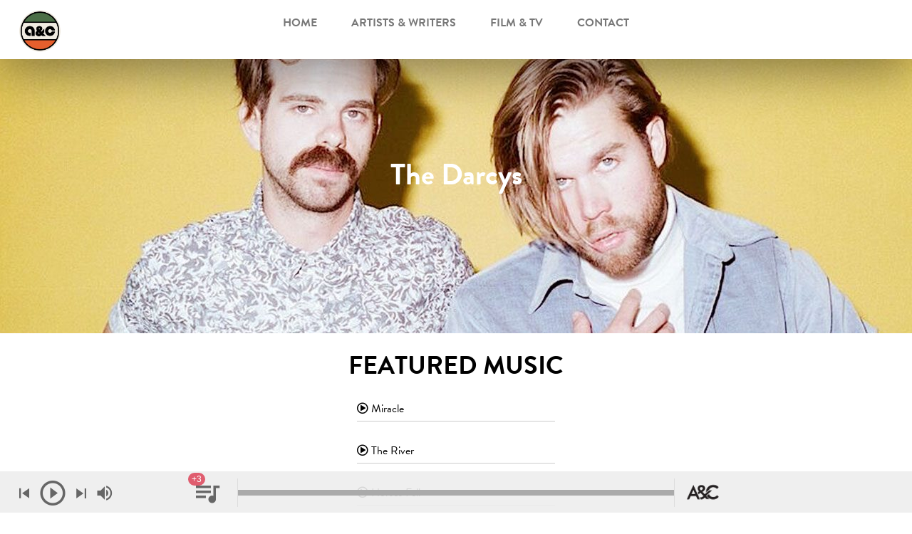

--- FILE ---
content_type: text/html; charset=UTF-8
request_url: https://acpublishing.ca/artists/the-darcys/
body_size: 6125
content:
<!doctype html><html class="no-js" lang="en-US" ><head><link rel="stylesheet" href="https://use.typekit.net/nxq4pkt.css"> </style><link rel="icon" href="https://arts-crafts.ca/img/assets/acfavicon.png"><meta charset="UTF-8" /><meta name="viewport" content="width=device-width, initial-scale=1.0" /><link media="all" href="https://acpublishing.ca/wp-content/cache/autoptimize/css/autoptimize_08e9068c40658f22f477eb816cb906b5.css" rel="stylesheet" /><link media="screen" href="https://acpublishing.ca/wp-content/cache/autoptimize/css/autoptimize_ae0e7a47d26d2de91eaf2110da0f328e.css" rel="stylesheet" /><title>Darcys - Arts &amp; Crafts Music Publishing</title><meta name="description" content="Renowned Toronto critic Ben Rayner once notably dubbed The Darcys “pathologically ambitious.” Darcys are an alternative pop duo from Toronto, Canada." /><meta name="robots" content="index, follow" /><meta name="googlebot" content="index, follow, max-snippet:-1, max-image-preview:large, max-video-preview:-1" /><meta name="bingbot" content="index, follow, max-snippet:-1, max-image-preview:large, max-video-preview:-1" /><link rel="canonical" href="https://acpublishing.ca/artists/the-darcys/" /><meta property="og:locale" content="en_US" /><meta property="og:type" content="article" /><meta property="og:title" content="Darcys - Arts &amp; Crafts Music Publishing" /><meta property="og:description" content="Renowned Toronto critic Ben Rayner once notably dubbed The Darcys “pathologically ambitious.” Darcys are an alternative pop duo from Toronto, Canada." /><meta property="og:url" content="https://acpublishing.ca/artists/the-darcys/" /><meta property="og:site_name" content="Arts &amp; Crafts Music Publishing" /><meta property="article:modified_time" content="2018-11-06T17:21:12+00:00" /><meta name="twitter:card" content="summary_large_image" /> <script type="application/ld+json" class="yoast-schema-graph">{"@context":"https://schema.org","@graph":[{"@type":"WebSite","@id":"https://acpublishing.ca/#website","url":"https://acpublishing.ca/","name":"Arts &amp; Crafts Music Publishing","description":"A full-service, international music publishing company.","potentialAction":[{"@type":"SearchAction","target":"https://acpublishing.ca/?s={search_term_string}","query-input":"required name=search_term_string"}],"inLanguage":"en-US"},{"@type":"WebPage","@id":"https://acpublishing.ca/artists/the-darcys/#webpage","url":"https://acpublishing.ca/artists/the-darcys/","name":"Darcys - Arts & Crafts Music Publishing","isPartOf":{"@id":"https://acpublishing.ca/#website"},"datePublished":"2018-04-25T20:36:09+00:00","dateModified":"2018-11-06T17:21:12+00:00","description":"Renowned Toronto critic Ben Rayner once notably dubbed The Darcys \u201cpathologically ambitious.\u201d Darcys are an alternative pop duo from Toronto, Canada.","inLanguage":"en-US","potentialAction":[{"@type":"ReadAction","target":["https://acpublishing.ca/artists/the-darcys/"]}]}]}</script> <link rel='dns-prefetch' href='//ajax.googleapis.com' /><link rel='dns-prefetch' href='//s.w.org' /> <script type='text/javascript' src='https://ajax.googleapis.com/ajax/libs/jquery/3.2.1/jquery.min.js?ver=3.2.1'></script> <link rel='https://api.w.org/' href='https://acpublishing.ca/wp-json/' /><link rel="alternate" type="application/json+oembed" href="https://acpublishing.ca/wp-json/oembed/1.0/embed?url=https%3A%2F%2Facpublishing.ca%2Fartists%2Fthe-darcys%2F" /><link rel="alternate" type="text/xml+oembed" href="https://acpublishing.ca/wp-json/oembed/1.0/embed?url=https%3A%2F%2Facpublishing.ca%2Fartists%2Fthe-darcys%2F&#038;format=xml" /> <script src="https://acpublishing.ca/wp-content/themes/Porter/dist/assets/wow.js"></script> <link rel="stylesheet" href="https://use.fontawesome.com/releases/v5.0.10/css/all.css" integrity="sha384-+d0P83n9kaQMCwj8F4RJB66tzIwOKmrdb46+porD/OvrJ+37WqIM7UoBtwHO6Nlg" crossorigin="anonymous"> <script>(function(i,s,o,g,r,a,m){i['GoogleAnalyticsObject']=r;i[r]=i[r]||function(){
  (i[r].q=i[r].q||[]).push(arguments)},i[r].l=1*new Date();a=s.createElement(o),
  m=s.getElementsByTagName(o)[0];a.async=1;a.src=g;m.parentNode.insertBefore(a,m)
  })(window,document,'script','https://www.google-analytics.com/analytics.js','ga');

  ga('create', 'UA-30216664-15', 'auto');
  ga('send', 'pageview');</script> </head><body class="artists-template-default single single-artists postid-206 offcanvas"><nav role="navigation"><ul id="overlay-nav-menu" class="overlay-nav-menu"><ul id="menu-main-menu" class="vertical menu" data-accordion-menu data-submenu-toggle="true"><li id="menu-item-38" class="menu-item menu-item-type-post_type menu-item-object-page menu-item-home menu-item-38"><a href="https://acpublishing.ca/">HOME</a></li><li id="menu-item-37" class="menu-item menu-item-type-post_type menu-item-object-page menu-item-37"><a href="https://acpublishing.ca/artists/">ARTISTS &#038; WRITERS</a></li><li id="menu-item-98" class="menu-item menu-item-type-post_type menu-item-object-page menu-item-98"><a href="https://acpublishing.ca/film-tv/">FILM &#038; TV</a></li><li id="menu-item-36" class="menu-item menu-item-type-post_type menu-item-object-page menu-item-36"><a href="https://acpublishing.ca/contact/">CONTACT</a></li></ul></ul> <a data-toggle-menu class="overlay-nav-menu-toggle" href="#overlay-nav-menu"><i class="fa fa-bars"></i></a></nav><header class="site-header" role="banner"><nav class="site-navigation top-bar" role="navigation"><div class="top-bar-left"></div><div class="row full-width-override"><div class="columns small-10 medium-3 large-2"><div class="site-desktop-title top-bar-title"> <a href="https://acpublishing.ca/" rel="home"> <img class="logo animated fadeIn" src="https://acpublishing.ca/wp-content/uploads/2024/07/AClogo-white2.png" alt="" style="width: 60px !important;" /> </a></div></div><div class="top-navigation-bar columns small-2 medium-8 large-8 text-center align-center align-middle cdwmenu animated fadeIn" ><ul id="menu-main-menu-1" class="dropdown menu desktop-menu" data-dropdown-menu><li class="menu-item menu-item-type-post_type menu-item-object-page menu-item-home menu-item-38"><a href="https://acpublishing.ca/">HOME</a></li><li class="menu-item menu-item-type-post_type menu-item-object-page menu-item-37"><a href="https://acpublishing.ca/artists/">ARTISTS &#038; WRITERS</a></li><li class="menu-item menu-item-type-post_type menu-item-object-page menu-item-98"><a href="https://acpublishing.ca/film-tv/">FILM &#038; TV</a></li><li class="menu-item menu-item-type-post_type menu-item-object-page menu-item-36"><a href="https://acpublishing.ca/contact/">CONTACT</a></li></ul><nav class="mobile-menu vertical menu" id="mobile-menu" role="navigation"><ul id="menu-main-menu-2" class="vertical menu" data-accordion-menu data-submenu-toggle="true"><li class="menu-item menu-item-type-post_type menu-item-object-page menu-item-home menu-item-38"><a href="https://acpublishing.ca/">HOME</a></li><li class="menu-item menu-item-type-post_type menu-item-object-page menu-item-37"><a href="https://acpublishing.ca/artists/">ARTISTS &#038; WRITERS</a></li><li class="menu-item menu-item-type-post_type menu-item-object-page menu-item-98"><a href="https://acpublishing.ca/film-tv/">FILM &#038; TV</a></li><li class="menu-item menu-item-type-post_type menu-item-object-page menu-item-36"><a href="https://acpublishing.ca/contact/">CONTACT</a></li></ul></nav></div><div style="display:none !important" class="columns small-7 medium-9 large-3 text-right align-right"></div></div></nav></header><section class="container"><div class="thumb-artist text-center" data-interchange="[https://acpublishing.ca/wp-content/uploads/2018/04/thedarcys-1-1280x660.jpg, small],[https://acpublishing.ca/wp-content/uploads/2018/04/thedarcys-1-1280x660.jpg, medium]"><h1 class="entry-title color-white" style="margin-top:30vh;font-weight: 700;">The Darcys</h1></div><div class="margin-auto eighty-width" role="main"><H2 class="text-center full-width" style="font-weight:700;font-size:36px;">FEATURED MUSIC</H2><div id="music_playlist_border"><div id="music_playlist"> <a href="" class="track sp-play-track single_track" data-song="https://acpublishing.ca/wp-content/uploads/2018/04/02_Miracle.mp3"  data-artist="The Darcys" data-cover=""> <span class="far fa-play-circle"></span> Miracle </a> <br /> <a href="" class="track sp-play-track single_track" data-song="https://acpublishing.ca/wp-content/uploads/2018/04/06_The_River.mp3"  data-artist="The Darcys" data-cover=""> <span class="far fa-play-circle"></span> The River </a> <br /> <a href="" class="track sp-play-track single_track" data-song="https://acpublishing.ca/wp-content/uploads/2018/04/03_Horses_Fell.mp3"  data-artist="The Darcys" data-cover=""> <span class="far fa-play-circle"></span> Horses Fell </a> <br /></div></div><p>Renowned Toronto critic Ben Rayner once notably dubbed The Darcys “pathologically ambitious.” One of the band’s earliest champions, few in the media has ever better contextualized their career, or could set the tone for the record they’re about to release.</p><p>In simple terms, Darcys are an alternative pop duo from Toronto, Canada. Currently the band consists of singer and multi-instrumentalist Jason Couse and drummer / lyricist Wes Marskell. The duo is the group’s original core and also what remains of an ever-evolving lineup that’s delivered close to a half dozen releases in as many years.</p><p>November 4 marks the arrival of a new studio album, Centerfold, via Arts &amp; Crafts &#8211; the latest from one of Canada’s most fearlessly creative, adventurously experimental groups, representing the culmination of almost a decade of challenging their own limitations.</p><p>Over the course of four official releases on Arts &amp; Crafts, the Darcys have birthed two studio records (2011’s self-titled album and 2013’s Polaris and JUNO-nominated Warring), a full reimagining of Steely Dan’s AJA and a 20-minute Southern Gothic-themed instrumental track (2014 Record Store Day exclusive Hymn For A Missing Girl). They have worked with major producers and mixers, toured North America, Europe and Australia, self-produced subsequent releases, and been extensively covered by press from NPR to Nylon.</p><p>Through it all, the band remains as unique for its varied approach to writing and releasing music as they have at times been held back by it. But in 2014, with Couse and Marskell intent on forging ahead as a duo, it also set the stage for the band’s greatest self-imposed challenge – making a credible pop record worthy of global attention.</p><p>Cue Centerfold: 10 shimmering songs that pull together glossy production and airtight hooks, including aforementioned funk-tinged summer anthem “Miracle”, and the sparkling, desert-creased heartache of “Arizona Hwy”. The album, inspired by the shameless maximalist lean of 1980s classics like Back To The Future and Blade Runner and the era’s grandiose pop efforts, be they from Bowie or Chic.</p><p>Evolving through a painstaking process wherein the duo generated more than 50 songs, and over two years of extensive recording in New Zealand, Los Angeles, Banff and Toronto, the album was produced by Grammy-award winner Shawn Everett (Alabama Shakes, Julian Casablancas) with an eye to making truly expansive pop songs that are retro-hued yet rooted in the sounds of today.</p><p>“We knew we wanted the record to sound modern, pop-minded and sun-bleached,” says Marksell. “Once we managed to assemble our production team I was confident we were going to have one of the best sounding records coming out of Toronto.”</p><p>That team, which included mixer Matty Green (TV On The Radio, The Weeknd) and mastering engineer Emily Lazar (Vampire Weekend, Haim), came together throughout 2014 and 2015 and turned the band’s great pop experiment into a very real record.</p><p>“Gone is the epic, guitar-led rock and in its place, some slick studio pop that is primed for mass consumption,” music journalist Cam Lindsay noted via Noisey around the release of the album’s lead single “Miracle.”</p><p>Consumption aside, the goals of this project and process are the same for Darcys as they have always been – to make records that defy the listener to categorize the artist, or pigeonhole a song. “There was never an agenda to sacrifice anything,” Marskell added in response to questions about whether the band planned to “sell out” with Centerfold. “Was the implication really that we were going to make a shitty record? We’re not really working with a formula and there was never an obvious next record for us. If anything, a pop record seems as logical as anything else.”</p><p>But there’s nothing especially logical about it. The 10 songs on Centerfold see the Toronto-based duo exploring consistent themes of escapism and manifest destiny, inspired from the front seats of a borrowed El Camino and night drives through the Hollywood Hills, looking down on golden coast lines and reflecting on stories of dreams chased, met and more often, brutally dashed.</p><p>It’s a specific perspective on a classic theme, and it sees the band do what it does best – and has sometimes been criticized for – stepping outside of its previous mindset and comfort zone.</p><p>Beyond pathological ambition, one other quotation from past releases sticks out as having relevance in the current context. Writing on Warring back in 2013, Esquire Magazine insisted the group embodied “the type of recklessly bold artistic ambition that is significantly harder to find today.”</p><p>Reckless? Maybe. But whatever you want to call it, Centerfold cements the fact that The Darcys always have and always will, make music on their own, unabashed terms.</p><p>thedarcys.ca</p> <br /><br /><div class="row" style="justify-content:center"></div><article class="main-content post-206 artists type-artists status-publish hentry" id="post-206"></article></div></section><div class="footer-container  full-width" data-sticky-footer><footer class="footer  full-width"><div class="row text-center full-width"><div class="columns small-12"> <br /> <br /></div></div></footer></div> <script type='text/javascript' src='https://acpublishing.ca/wp-content/themes/Porter/dist/assets/js/app.js?ver=2.10.3'></script> <script type='text/javascript' src='https://acpublishing.ca/wp-includes/js/wp-embed.min.js?ver=5.4.18'></script> <link rel="stylesheet"
 href="https://cdnjs.cloudflare.com/ajax/libs/animate.css/3.5.2/animate.min.css"
 integrity="sha384-OHBBOqpYHNsIqQy8hL1U+8OXf9hH6QRxi0+EODezv82DfnZoV7qoHAZDwMwEJvSw"
 crossorigin="anonymous"> <script>function afterReveal( el ) { el.addEventListener('animationend', function( event ) { $('.wow').each(function(){ $(this).css('opacity',1); }); }); } new WOW({ callback: afterReveal }).init()</script> <script>jQuery(document).ready(function($) {
    $(window).trigger('resize');
  });</script> <div id="scamp_player" class="sp-show-player"> <a data-song="https://acpublishing.ca/wp-content/uploads/2018/04/02_Miracle.mp3"  data-artist="The Darcys" data-cover="https://acpublishing.ca/wp-content/uploads/2018/04/02_Miracle-mp3-image-150x150.jpg"><img src="https://acpublishing.ca/wp-content/uploads/2018/04/02_Miracle-mp3-image-150x150.jpg" style="border-radius: 50%;height:35px;width:35px">Miracle</a> <a data-song="https://acpublishing.ca/wp-content/uploads/2018/04/06_The_River.mp3"  data-artist="The Darcys" data-cover="https://acpublishing.ca/wp-content/uploads/2018/04/06_The_River-mp3-image-150x150.png"><img src="https://acpublishing.ca/wp-content/uploads/2018/04/06_The_River-mp3-image-150x150.png" style="border-radius: 50%;height:35px;width:35px">The River</a> <a data-song="https://acpublishing.ca/wp-content/uploads/2018/04/03_Horses_Fell.mp3"  data-artist="The Darcys" data-cover="https://acpublishing.ca/wp-content/uploads/2018/04/06_The_River-mp3-image-150x150.png"><img src="https://acpublishing.ca/wp-content/uploads/2018/04/06_The_River-mp3-image-150x150.png" style="border-radius: 50%;height:35px;width:35px">Horses Fell</a></div> <script>jQuery(document).ready(function($){

      //$(document).ready(function(){


            scamp_player = new $.ScampPlayer( $( '#scamp_player' ), {

            // Default Scamp Player options
            volume : 90, // Start volume level
            autoplay : false, // Autoplay track
            no_track_image : 'https://acpublishing.ca/wp-content/uploads/2018/04/acfavicon.png', // Placeholder image for track cover
            loop : true, // Loop tracklist
            random : false, // Random playing
            titlebar : false, // Replace browser title on track title
            check_files : false, // Checks whether a track file exists
            client_id : "23f5c38e0aa354cdd0e1a6b4286f6aa4", // Soundcloud Client ID
            onReady : function() {
              // Callback function

            },

            // Soundmanager2 options
            sm_options : {
              url: 'js/scamp_player/js/swf/',
              flashVersion: 9,
              preferFlash: false,
              useHTML5Audio: true,
              allowScriptAccess: 'always',
              debugMode: true,
              debugFlash: false,
              useConsole: true
            }

          });


      });</script>  <script src="https://connect.soundcloud.com/sdk.js"></script> <script src="https://acpublishing.ca/wp-content/themes/Porter/dist/scamp_player/js/soundmanager2-nodebug-jsmin.js"></script> <script src="https://acpublishing.ca/wp-content/themes/Porter/dist/scamp_player/js/iscroll.js"></script> <script src="https://acpublishing.ca/wp-content/themes/Porter/dist/scamp_player/jquery.scamp.player.min.js"></script> <script defer src="https://static.cloudflareinsights.com/beacon.min.js/vcd15cbe7772f49c399c6a5babf22c1241717689176015" integrity="sha512-ZpsOmlRQV6y907TI0dKBHq9Md29nnaEIPlkf84rnaERnq6zvWvPUqr2ft8M1aS28oN72PdrCzSjY4U6VaAw1EQ==" data-cf-beacon='{"version":"2024.11.0","token":"c91c61e18efa4afb9f98b658fb455ce3","r":1,"server_timing":{"name":{"cfCacheStatus":true,"cfEdge":true,"cfExtPri":true,"cfL4":true,"cfOrigin":true,"cfSpeedBrain":true},"location_startswith":null}}' crossorigin="anonymous"></script>
</body></html>

--- FILE ---
content_type: text/css
request_url: https://acpublishing.ca/wp-content/cache/autoptimize/css/autoptimize_ae0e7a47d26d2de91eaf2110da0f328e.css
body_size: 2286
content:
@font-face{font-family:'Scamp-Player';src:url(//acpublishing.ca/wp-content/themes/Porter/dist/scamp_player/css/../fonts/Scamp-Player.eot?-95m09z);src:url(//acpublishing.ca/wp-content/themes/Porter/dist/scamp_player/css/../fonts/Scamp-Player.eot?#iefix-95m09z) format('embedded-opentype'),url(//acpublishing.ca/wp-content/themes/Porter/dist/scamp_player/css/../fonts/Scamp-Player.woff?-95m09z) format('woff'),url(//acpublishing.ca/wp-content/themes/Porter/dist/scamp_player/css/../fonts/Scamp-Player.ttf?-95m09z) format('truetype'),url(//acpublishing.ca/wp-content/themes/Porter/dist/scamp_player/css/../fonts/Scamp-Player.svg?-95m09z#Scamp-Player) format('svg');font-weight:400;font-style:normal}[class^=icon-],[class*=" icon-"]{font-family:'Scamp-Player';speak:none;font-style:normal;font-weight:400;font-variant:normal;text-transform:none;line-height:1;-webkit-font-smoothing:antialiased;-moz-osx-font-smoothing:grayscale}.icon-loop:before{content:"\e600"}.icon-shuffle:before{content:"\e601"}.icon-soundcloud:before{content:"\e602"}.icon-facebook-with-circle:before{content:"\e603"}.icon-facebook:before{content:"\e604"}.icon-google-with-circle:before{content:"\e605"}.icon-google:before{content:"\e606"}.icon-twitter-with-circle:before{content:"\e607"}.icon-twitter:before{content:"\e608"}.icon-add-shopping-cart:before{content:"\e609"}.icon-favorite:before{content:"\e60a"}.icon-highlight-remove:before{content:"\e60b"}.icon-toc:before{content:"\e60c"}.icon-error:before{content:"\e60d"}.icon-fast-forward:before{content:"\e60e"}.icon-fast-rewind:before{content:"\e60f"}.icon-pause-circle-outline:before{content:"\e611"}.icon-play-arrow:before{content:"\e612"}.icon-play-circle-outline:before{content:"\e613"}.icon-queue-mus:before{content:"\e614"}.icon-skip-next:before{content:"\e616"}.icon-skip-previous:before{content:"\e617"}.icon-volume-down:before{content:"\e618"}.icon-volume-mute:before{content:"\e619"}.icon-volume-off:before{content:"\e61a"}.icon-volume-up:before{content:"\e61b"}.icon-remove-circle-outline:before{content:"\e61c"}.icon-cancel:before{content:"\e61e"}.icon-menu:before{content:"\e61f"}.icon-sync:before{content:"\e620"}.icon-share:before{content:"\e621"}#scamp_player *{-webkit-box-sizing:border-box;-moz-box-sizing:border-box;box-sizing:border-box}#scamp_player{font-family:"Roboto",Arial,sans-serif}#scamp_player{width:100%;clear:both;position:fixed;right:0;bottom:0;bottom:-100%;z-index:999999}#scamp_player>a{display:none}#scamp_player,.sp-buttons-container a{-webkit-transition:all .2s ease-out;-moz-transition:all .2s ease-out;-ms-transition:all .2s ease-out;-o-transition:all .2s ease-out;transition:all .2s ease-out}#scamp_player.sp-show{bottom:0}#sp-toggle-wrap{overflow:hidden}#sp-toggle{float:right;width:30px;height:20px;z-index:10;cursor:pointer;text-align:center;font-size:26px;font-weight:400;line-height:20px}#sp-toggle:after{content:"\00D7";display:inline-block}#scamp_player.sp-show-player #sp-toggle:after{content:"\002B";display:inline-block}.sp-main-container{position:relative;display:none}#scamp_player.sp-show-player .sp-main-container{display:block}.sp-player-container{width:100%;z-index:2;padding:0 20px;height:58px;position:relative}.sp-show-list .sp-player-container:before{content:'';width:100%;height:20px;position:absolute;left:0;top:-20px;border-bottom:1px solid}.sp-buttons-container{width:23.94366%;float:left;margin-right:1.40845%;height:58px;position:relative;line-height:normal;padding-top:10px}.sp-buttons-container .sp-controls{display:inline-block;text-align:left}.sp-buttons-container a{display:inline-block;cursor:pointer;margin-right:5px;font-size:28px;vertical-align:middle;text-align:left}.sp-buttons-container a:before{font-family:'Scamp-Player'}.sp-buttons-container a.sp-play-button:before{content:"\e613";font-size:42px}#scamp_player.playing .sp-buttons-container a.sp-play-button:before{content:"\e611";font-size:42px}#scamp_player.loading .sp-buttons-container a.sp-play-button:before{content:"\e620";font-size:42px;display:inline-block;-webkit-animation:spin 2s linear infinite;-moz-animation:spin 2s linear infinite;animation:spin 2s linear infinite}.sp-buttons-container a.sp-next-button:before{content:"\e616"}.sp-buttons-container a.sp-prev-button:before{content:"\e617"}.sp-volume-container{position:relative;display:inline-block}.sp-buttons-container a.sp-volume-button:before{content:"\e61b"}.sp-buttons-container a.sp-volume-button.sp-vol-max:before{content:"\e61b"}.sp-buttons-container a.sp-volume-button.sp-vol-medium:before{content:"\e618"}.sp-buttons-container a.sp-volume-button.sp-vol-off:before{content:"\e61a"}.sp-volume-bar-container{width:120px;position:absolute;top:-69px;left:-45px;height:40px;display:none}.sp-volume-bar-container:after{content:"";width:20px;height:20px;position:absolute;bottom:-10px;left:50%;margin-left:-10px;-webkit-transform:rotate(45deg);-moz-transform:rotate(45deg);transform:rotate(45deg)}.sp-volume-slider{height:8px;width:100px;position:relative;margin-left:10px;margin-top:16px;z-index:1;cursor:ew-resize;cursor:-moz-grab;cursor:grab}.sp-volume-position{position:absolute;left:0;top:0;width:40px;height:8px;max-width:100px;z-index:1}.sp-buttons-container .sp-queue-button-container{float:right;position:relative}.sp-buttons-container a.sp-queue-button:before{content:"\e614";font-size:42px}#scamp_player.sp-show-list .sp-buttons-container a.sp-queue-button:before{content:"\e60b";font-size:42px}#scamp_player.sp-queue-loading .sp-buttons-container a.sp-queue-button:before{content:"\e620";font-size:42px;display:inline-block;-webkit-animation:spin 2s linear infinite;-moz-animation:spin 2s linear infinite;animation:spin 2s linear infinite}.sp-badge{position:absolute;left:-6px;top:-8px;display:inline-block;min-width:10px;padding:3px 5px;font-size:12px;line-height:1;text-align:center;white-space:nowrap;vertical-align:baseline;border-radius:10px;opacity:0}.sp-show-badge{opacity:1}@-moz-keyframes spin{100%{-moz-transform:rotate(360deg)}}@-webkit-keyframes spin{100%{-webkit-transform:rotate(360deg)}}@keyframes spin{100%{-webkit-transform:rotate(360deg);transform:rotate(360deg)}}.sp-progress-container{width:49.29577%;float:left;margin-right:1.40845%;position:relative}.sp-progress{height:8px;width:100%;position:relative;margin-top:26px;z-index:1;cursor:ew-resize;cursor:-moz-grab;cursor:grab}.sp-progress:before{border-left:1px solid;left:-1px}.sp-progress:after{border-right:1px solid;right:-1px}.sp-progress:before,.sp-progress:after{content:"";height:40px;top:-16px;position:absolute}.sp-progress .sp-loading{position:absolute;left:0;top:0;height:8px;z-index:2}.sp-progress .sp-position{position:absolute;left:0;top:0;height:8px;z-index:3}.sp-time-elapsed,.sp-time-total{position:absolute;top:10px;font-size:11px}.sp-time-elapsed{left:4px}.sp-time-total{right:4px}.sp-track-container{width:23.94366%;float:right;position:relative;margin-top:6px}.sp-track-cover .sp-track-artwork{float:left;max-width:46px;max-height:46px;height:100%;margin-right:12px}.sp-track-details{float:left;height:50px;width:100%;overflow:hidden;position:relative}.sp-track-title,.sp-track-artist{display:block;font-size:12px;width:100%;display:block;overflow:hidden;white-space:nowrap;text-overflow:ellipsis;text-overflow:ellipsis;-o-text-overflow:ellipsis;-ms-text-overflow:ellipsis;margin:2px 0;width:100%;position:absolute;left:0;padding-left:60px}.sp-track-title,.sp-track-title:hover{font-weight:500}.sp-track-artist,.sp-track-artist:hover{top:22px}.sp-marquee-container{position:absolute;left:0;top:12px;overflow:hidden;font-size:13px;margin:0 auto;white-space:nowrap;display:none;width:100%}.sp-marquee{display:inline-block;padding-left:100%;-webkit-animation:marquee 10s linear infinite;-moz-animation:marquee 10s linear infinite;animation:marquee 10s linear infinite}@-moz-keyframes marquee{0%{transform:translate(0,0)}100%{transform:translate(-100%,0)}}@-webkit-keyframes marquee{0%{transform:translate(0,0)}100%{transform:translate(-100%,0)}}@keyframes marquee{0%{transform:translate(0,0)}100%{transform:translate(-100%,0)}}.sp-queue-container{padding:0 20px;display:none}.sp-progress-mobile{width:100%;height:30px;position:relative;display:none}.sp-progress-mobile:before{content:'';width:100%;height:20px;position:absolute;left:0;top:-43px;z-index:2}.sp-progress-mobile .sp-progress{margin-top:24px}#scamp_player.sp-show-list .sp-queue-container{height:100%;display:block}.sp-queue{position:relative;z-index:1;overflow:hidden;width:100%;height:100%}.sp-queue:before{content:'';width:100%;height:20px;background-color:red}.sp-queue .sp-icon:before{font-family:'Scamp-Player';font-size:42px;line-height:normal;font-weight:400}#sp-scroller{position:absolute;z-index:1;width:100%;height:100%}#sp-queue-scroll{width:100%;padding:20px 0;border-collapse:collapse;border-spacing:0;width:100%;max-width:100%;background-color:transparent}#sp-queue-scroll th{padding:16px 6px 6px;vertical-align:bottom;text-transform:uppercase;text-align:left;border:none;background-color:transparent}#sp-queue-scroll th.sp-th-cart{text-align:center}#sp-queue-scroll th.sp-th-remove{text-align:right}#sp-queue-scroll td{padding:6px;vertical-align:top;border:none}#sp-queue-scroll tr{border-bottom:1px solid}#sp-queue-scroll tr:last-child{border-bottom:none}.sp-track-control{display:inline-block;cursor:pointer;max-width:42px}.sp-track-control:before{content:"\e613"}.sp-track.playing .sp-track-control:before{content:"\e611"}.sp-cover-artwork img{width:48px;height:48px;margin-bottom:0;vertical-align:middle}.sp-title a{display:block;font-size:12px}.sp-title a.sp-title-button{font-weight:500;font-size:14px}.sp-cart{text-align:center}.sp-cart-button:before{content:"\e609"}.sp-remove{text-align:right}.sp-remove-button{cursor:pointer;margin-right:10px}.sp-queue .sp-remove-button:before{content:"\e61c"}#sp-scroller .iScrollVerticalScrollbar{position:absolute;z-index:10;width:4px;bottom:2px;top:2px;right:0;overflow:hidden}#sp-scroller .iScrollVerticalScrollbar.iScrollBothScrollbars{bottom:18px}#sp-scroller .iScrollIndicator{position:absolute;border-radius:2px;opacity:.05;cursor:pointer}#sp-scroller:hover .iScrollIndicator{opacity:.4}#sp-scroller .iScrollVerticalScrollbar .iScrollIndicator{width:100%}#scamp-mobile-init{opacity:0;position:fixed;top:0;bottom:0;left:0;right:0;overflow:hidden;z-index:100000;display:block}@media only screen and (max-width:1200px){.sp-buttons-container{width:23.94366%;margin-right:1.40845%}.sp-progress-container{width:40.84507%;margin-right:1.40845%}.sp-track-container{width:32.39437%}}@media only screen and (min-width:768px) and (max-width:959px){.sp-buttons-container{width:23.94366%;margin-right:1.40845%}.sp-progress-container{width:40.84507%;margin-right:1.40845%}.sp-track-container{width:32.39437%}.sp-volume-container{display:none}}@media only screen and (max-width:767px){.sp-player-container{height:58px;padding-top:0}.sp-buttons-container{width:59.29577%;margin-right:1.40845%}.sp-progress-container{display:none}.sp-track-container{width:39.29577%}.sp-track-title,.sp-track-artist{display:none}.sp-volume-container{display:block}.sp-track-cover{display:none}.sp-marquee-container{display:block}.sp-progress-mobile{display:block}.sp-queue .sp-small-screen{display:none}.sp-title a.sp-title-button{font-size:12px}}@media only screen and (min-width:480px) and (max-width:767px){.sp-player-container{height:58px;padding-top:0}.sp-buttons-container{width:39.29577%;margin-right:1.40845%}.sp-progress-container{display:none}.sp-track-container{width:59.29577%}.sp-track-title,.sp-track-artist{display:block}.sp-volume-container{display:block}.sp-track-cover{display:block}.sp-marquee-container{display:none}.sp-queue .sp-medium-screen{display:block}}
#sp-toggle{background:#eee;color:#666}.sp-player-container{background-color:#eee;background-color:rgba(238,238,238,.9)}#scamp_player.sp-show-list .sp-player-container{background-color:#eee}.sp-show-list .sp-player-container:before,.sp-progress-mobile:before{background:-moz-linear-gradient(top,rgba(255,255,255,0) 0%,rgba(255,255,255,1) 100%);background:-webkit-gradient(linear,left top,left bottom,color-stop(0%,rgba(255,255,255,0)),color-stop(100%,rgba(255,255,255,1)));background:-webkit-linear-gradient(top,rgba(255,255,255,0) 0%,rgba(255,255,255,1) 100%);background:-o-linear-gradient(top,rgba(255,255,255,0) 0%,rgba(255,255,255,1) 100%);background:-ms-linear-gradient(top,rgba(255,255,255,0) 0%,rgba(255,255,255,1) 100%);background:linear-gradient(to bottom,rgba(255,255,255,0) 0%,rgba(255,255,255,1) 100%)}.sp-buttons-container{color:#222}.sp-buttons-container a{color:#666}.sp-buttons-container a:hover{color:#222}.sp-volume-bar-container,.sp-volume-bar-container:after{background:#fff}.sp-volume-slider{background-color:#999}.sp-volume-position{background-color:#222}.sp-badge{background-color:#e05d6f;color:#fff}.sp-progress{background-color:#aaa}.sp-progress:before,.sp-progress:after{border-color:#ddd}.sp-progress .sp-loading{background-color:#aaa}.sp-progress .sp-position{background-color:#666}#scamp_player.paused .sp-position{background-color:#999}.sp-time-elapsed,.sp-time-total{color:#777}.sp-track-title,.sp-track-title:hover{color:#333}.sp-track-artist,.sp-track-artist:hover{color:#666}.sp-marquee-container{color:#fff}.sp-queue-container{background-color:#fff;background-color:rgba(255,255,255,.95)}.sp-queue .sp-icon:before{color:#999}.sp-track.playing,.sp-track.paused,.sp-track.loading{background-color:rgba(111,111,111,.1)}.sp-track:hover{background-color:rgba(111,111,111,.1)}.sp-track.playing .sp-icon:before,.sp-track.paused .sp-icon:before,.sp-track.loading .sp-icon:before{color:#666}#sp-queue-scroll tr{border-color:#ddd}.sp-title a.sp-title-button{color:#222}.sp-title a.sp-artist-button{color:#999}.sp-queue .sp-icon:hover{color:#222}.sp-queue .sp-icon:hover:before{color:#666}#sp-scroller .iScrollIndicator{background-color:#666}#scamp-mobile-init{background-color:#333}

--- FILE ---
content_type: application/javascript
request_url: https://acpublishing.ca/wp-content/themes/Porter/dist/scamp_player/jquery.scamp.player.min.js
body_size: 6990
content:

(function(a) {
    a.ScampPlayer = function(b, c) {
        var k = {
            sm_options: {},
            queue: null,
            iscroll_options: {
                scrollX: false,
                scrollY: true,
                mouseWheel: true,
                scrollbars: true,
                interactiveScrollbars: true,
                scrollbars: "custom",
                click: true
            },
            volume: 100,
            autoplay: false,
            loop: false,
            random: false,
            titlebar: false,
            no_track_image: null,
            delay: 5,
            path: null,
            client_id: "23f5c38e0aa354cdd0e1a6b4286f6aa4",
            debug: false,
            labels: {
                play: "Playlist",
                cover: "",
                title: "",
                buy: "",
                remove: ""
            },
            obj: {
                status: "ready",
                action: "",
                tracks: [],
                tracks_size: 0,
                track_nr: -1
            },
            mobile: false,
            status: null,
            soundcloud: false,
            track_id: 0,
            new_tracks_nr: 0,
            new_tracks_notifications: true,
            sm_init: false,
            rebuild: false,
            sound: null,
            track: null,
            searching: false,
            tracklist_length: null,
            document_title: document.title,
            track_html: null,
            tracklist: null,
            onReady: function() {}
        };
        var d = this;
        d.settings = {};
        var o = function() {
            d.settings = a.extend({}, k, c);
            d.el = b;
            if (window.soundManager) {
                sm_obj = {
                    onready: function() {
                        if (/Android|webOS|iPhone|iPad|iPod|BlackBerry|IEMobile|Opera Mini/i.test(navigator.userAgent)) {
                            d.settings.mobile = true;
                        }
                        if (d.settings.mobile) {
                            d.settings.autoplay = false;
                        }
                        if (d.settings.mobile && d.settings.path != null) {
                            a("body").append('<div id="scamp-mobile-init"></div>');
                            var u = soundManager.createSound({
                                id: "init_mobile_track",
                                url: d.settings.path + "/blank.mp3",
                                autoload: false,
                                volume: 10,
                                onload: function() {},
                                onplay: function() {},
                                onpause: function() {},
                                onresume: function() {},
                                onstop: function() {},
                                onfinish: function() {},
                                whileloading: function() {},
                                whileplaying: function() {}
                            });
                            a("#scamp-mobile-init").on("touchstart click mousemove", function(x) {
                                u.play();
                                a(this).remove();
                            });
                        }
                        if (typeof SC !== "undefined") {
                            SC.initialize({
                                client_id: d.settings.client_id
                            });
                            SC.whenStreamingReady(function() {
                                d.settings.soundcloud = true;
                            });
                        }
                        d.settings.sm_init = true;
                        var v = null;
                        if (a("> a", d.el).length) {
                            v = new Array();
                            var w = a("> a", d.el).length;
                            a("> a", d.el).each(function() {
                                v.push(a(this));
                                a(this).remove();
                            });
                        }
                        d.el.append('<div id="sp-toggle-wrap"><div id="sp-toggle"></div></div><div class="sp-main-container"><div class="sp-queue-container"><div class="sp-queue"><div id="sp-scroller"><table id="sp-queue-scroll"><thead><tr><th>' + d.settings.labels.play + "</th><th>" + d.settings.labels.cover + '</th><th class="sp-th-title">' + d.settings.labels.title + '</th><th class="sp-th-cart sp-small-screen">' + d.settings.labels.buy + '</th><th class="sp-th-remove sp-small-screen sp-medium-screen">' + d.settings.labels.remove + '</th></tr></thead><tbody></tbody></table></div></div><div class="sp-progress-mobile"><div class="sp-progress"><span class="sp-loading"></span><span class="sp-position"></span><span class="sp-time-elapsed"></span><span class="sp-time-total"></span></div></div></div><div class="sp-player-container"><div class="sp-buttons-container"><div class="sp-controls"><a class="sp-prev-button"></a><a class="sp-play-button"></a><a class="sp-next-button"></a><div class="sp-volume-container"><div class="sp-volume-bar-container"><div class="sp-volume-slider"><span class="sp-volume-position"></span></div></div><a class="sp-volume-button"></a></div></div><div class="sp-queue-button-container"><span class="sp-badge"></span><a class="sp-queue-button"></a></div></div><div class="sp-progress-container"><div class="sp-progress"><span class="sp-loading"></span><span class="sp-position"></span><span class="sp-time-elapsed"></span><span class="sp-time-total"></span></div></div><div class="sp-track-container"><div class="sp-track-details"><a class="sp-track-cover"><img src="' + d.settings.no_track_image + '" alt="Track cover" class="sp-track-artwork"/></a><a class="sp-track-title"></a><a class="sp-track-artist"></a><div class="sp-marquee-container"><span class="sp-marquee"></span></div></div></div></div></div>');
                        //d.settings.track_html = ['<tr class="sp-track">', '<td><a class="sp-track-control sp-icon" href="#"></a></td>', '<td class="sp-cover-artwork"><img src="" alt="Cover" /></td>', '<td class="sp-title"><a class="sp-title-button"></a><a class="sp-artist-button"></a></td>', '<td class="sp-cart sp-small-screen"><a class="sp-icon sp-cart-button"></a></td>', '<td class="sp-remove sp-small-screen sp-medium-screen"><span class="sp-icon sp-remove-button"></span></td>'].join("\n");
                        d.settings.track_html = ['<tr class="sp-track">', '<td><a class="sp-track-control sp-icon" data-song="#"></a></td>', '<td class="sp-cover-artwork"><img src="" alt="Cover" /></td>', '<td class="sp-title"><a class="sp-title-button"></a><a class="sp-artist-button"></a></td>', '<td class="sp-cart sp-small-screen"><a class="sp-icon sp-cart-button"></a></td>', '<td class="sp-remove sp-small-screen sp-medium-screen"><span class="sp-icon sp-remove-button"></span></td>'].join("\n");

                        d.settings.tracklist = a("#sp-queue-scroll");
                        if (typeof IScroll !== "undefined") {
                            d.settings.queue = new IScroll("#sp-scroller", d.settings.iscroll_options);
                        } else {
                            return false;
                        }
                        if (a(d.el).hasClass("sp-show-list")) {
                            _set_queue_height();
                        }
                        a(".sp-volume-position").css("width", d.settings.volume + "%");
                        _set_vol_class(d.settings.volume);
                        if (!d.settings.mobile) {
                            var t = function(x) {
                                a(".sp-volume-bar-container").fadeToggle(200, "swing");
                                d.el.removeClass("sp-show-list");
                                x.preventDefault();
                                x.stopPropagation();
                            };
                            a(".sp-volume-button").on("click", t);
                            a(document).click(function(y) {
                                var x = a(".sp-volume-bar-container");
                                if (!x.is(y.target) && x.has(y.target).length === 0) {
                                    a(".sp-volume-button").off("click");
                                    a(".sp-volume-bar-container").fadeOut(200, "swing", function() {
                                        a(".sp-volume-button").on("click", t);
                                    });
                                }
                            });
                        }
                        if (v !== null) {
                            d.settings.obj = {
                                status: "working",
                                action: "add_list",
                                tracks: v,
                                tracks_size: w,
                                track_nr: -1,
                            };
                            r();
                        }
                        a(".sp-play-button").on("touchstart click", l);
                        a(".sp-next-button").on("touchstart click", f);
                        a(".sp-prev-button").on("touchstart click", e);
                        a(".sp-queue-button").on("touchstart click", function(x) {
                            d.el.toggleClass("sp-show-list");
                            _set_queue_height();
                            x.preventDefault();
                        });
                        a("#sp-toggle").on("touchstart click", function(x) {
                            d.el.toggleClass("sp-show-player");
                            x.preventDefault();
                        });
                        j();
                        d.update_events("body");
                        d.el.addClass("sp-show");
                        d.settings.onReady.call(undefined);
                        return;
                    },
                    ontimeout: function() {},
                    defaultOptions: {
                        volume: d.settings.volume,
                        usePeakData: false
                    }
                };
                a.extend(d.settings.sm_options, sm_obj);
                soundManager.setup(d.settings.sm_options);
            }
        };
        _set_queue_height = function() {
            var u = a(".sp-player-container", d.el).outerHeight();
            var t = a(".sp-progress-mobile ", d.el).outerHeight();
            var v = a(window).height();
            if (a(".sp-progress-mobile", d.el).is(":visible")) {
                v = v - (u * 2);
            } else {
                v = v - u;
                u = 0;
            }
            a(".sp-queue-container", d.el).css("padding-bottom", u);
            a(".sp-queue-container", d.el).height(v);
            setTimeout(function() {
                d.settings.queue.refresh();
            }, 200);
            return v;
        };
        a(window).on("resize", _set_queue_height);
        _get_track_index = function() {
            //var t, u = d.settings.track.find(".sp-track-control").attr("href");
            var t, u = d.settings.track.find(".sp-track-control").attr("data-song");
            //track_from_queue = a("#sp-queue-scroll").find('.sp-track-control[href="' + u + '"]');
            track_from_queue = a("#sp-queue-scroll").find('.sp-track-control[data-song="' + u + '"]');

            t = track_from_queue.parents('tr[class*="sp-track"]').index();
            return t;
        };
        var g = function() {
            //var t = d.settings.track.find(".sp-track-control").attr("href");
            var t = d.settings.track.find(".sp-track-control").attr("data-song");
            d.settings.sound = soundManager.createSound({
                id: "scamp_sound",
                url: t,
                autoload: false,
                volume: d.settings.volume,
                onload: function() {},
                onplay: function() {
                    if (d.settings.sound.readyState == 3) {
                        d.settings.status = "play";
                    } else {
                        d.settings.track.addClass("loading");
                        d.el.addClass("loading");
                        d.settings.status = "loading";
                    }
                    d.update_content();
                    a(".sp-volume-position").css("width", d.settings.volume + "%");
                    d.settings.sound.setVolume(d.settings.volume);
                },
                onpause: function() {
                    d.settings.status = "pause";
                    d.update_content();
                    if (!d.settings.searching) {
                        d.settings.track.removeClass("playing").addClass("paused");
                        d.el.removeClass("playing").addClass("paused");
                    }
                },
                onresume: function() {
                    d.settings.status = "play";
                    d.update_content();
                    d.settings.track.removeClass("paused").addClass("playing");
                    d.el.removeClass("paused").addClass("playing");
                },
                onstop: function() {
                    d.settings.sound.setPosition(0);
                    d.settings.status = "stop";
                    d.update_content();
                    d.settings.track.removeClass("playing loading paused");
                    d.el.removeClass("playing loading paused");
                    a(".sp-time-elapsed, .sp-time-total").empty();
                    a(".sp-progress").find(".sp-position").width(0);
                },
                onfinish: function() {
                    a(".sp-time-elapsed, .sp-time-total").empty();
                    a(".sp-progress").find(".sp-position").width(0);
                    d.settings.status = "stop";
                    d.update_content();
                    d.settings.track.removeClass("loading paused");
                    d.el.removeClass("loading paused");
                    if (d.settings.random) {
                        q();
                        return false;
                    }
                    if (d.settings.loop) {
                        f();
                    } else {
                        var u = _get_track_index();
                        if (u != d.settings.tracklist_length) {
                            f();
                        } else {
                            d.settings.track.removeClass("playing");
                            d.el.removeClass("playing");
                        }
                    }
                },
                whileloading: function() {
                    a(".sp-progress").find(".sp-loading").width(d.settings.sound.bytesLoaded / d.settings.sound.bytesTotal * 100 + "%");
                },
                whileplaying: function() {
                    d.settings.track.removeClass("paused loading").addClass("playing");
                    d.el.removeClass("paused loading").addClass("playing");
                    d.settings.status = "play";
                    d.update_content();
                    a(".sp-progress").find(".sp-position").width(d.settings.sound.position / d.settings.sound.durationEstimate * 100 + "%");
                    a(".sp-time-elapsed").html(_format_time(d.settings.sound.position));
                    a(".sp-time-total").html(_format_time(d.settings.sound.durationEstimate));
                }
            });
            d.settings.sound.togglePause();
            s();
        };
        var l = function() {
            if (d.settings.tracklist_length == null) {
                return;
            }
            if (d.settings.track == null) {
                d.settings.track = a("#sp-queue-scroll tbody tr:eq(0)");
            }
            if (d.settings.sound) {
                d.settings.sound.togglePause();
            } else {
                g();
            }
            if (d.settings.titlebar) {
                document.title = d.settings.track.find(".sp-title-button").text() + " | " + d.settings.document_title;
            }
            return false;
        };
        var q = function() {
            if (d.settings.tracklist_length == null || d.settings.tracklist_length < 2) {
                d.settings.track = t;
                l();
                return false;
            }

            function u(y, x) {
                return Math.floor(Math.random() * (x - y + 1)) + y;
            }
            var w = _get_track_index(),
                t = null,
                v = null;
            while ((v = u(0, d.settings.tracklist_length)) == w) {}
            d.settings.track.removeClass("playing");
            d.el.removeClass("playing");
            t = a("#sp-queue-scroll tbody tr:eq(" + v + ")");
            _destruct_sound();
            d.settings.track = t;
            l();
            if (d.settings.sound) {
                d.settings.sound.setPosition(0);
            }
            return true;
        };
        var f = function() {
            if (d.settings.tracklist_length == null) {
                return;
            }
            var w = _get_track_index(),
                u = w + 1,
                t = null,
                v = false;
            if (d.el.hasClass("playing")) {
                d.settings.track.removeClass("playing");
                d.el.removeClass("playing");
                v = true;
            }
            if (u > d.settings.tracklist_length) {
                u = 0;
            }
            t = a("#sp-queue-scroll tbody tr:eq(" + u + ")");
            _destruct_sound();
            d.settings.track = t;
            if (v) {
                l();
            }
            if (d.settings.sound) {
                d.settings.sound.setPosition(0);
            }
            return false;
        };
        var e = function() {
            if (d.settings.tracklist_length == null) {
                return;
            }
            var w = _get_track_index(),
                v = w - 1,
                t = null,
                u = false;
            if (d.el.hasClass("playing")) {
                d.settings.track.removeClass("playing");
                d.el.removeClass("playing");
                u = true;
            }
            if (v < 0) {
                v = d.settings.tracklist_length;
            }
            t = a("#sp-queue-scroll tbody tr:eq(" + v + ")");
            _destruct_sound();
            d.settings.track = t;
            if (u) {
                l();
            }
            if (d.settings.sound) {
                d.settings.sound.setPosition(0);
            }
            return false;
        };
        var s = function() {
            //a(".sp-track-container a", d.el).removeAttr("href").removeAttr("target");
            a(".sp-track-container a", d.el).removeAttr("data-song").removeAttr("target");

            a(".sp-track-container .sp-track-title, .sp-track-container .sp-track-artist", d.el).text("");
            a(".sp-track-container .sp-track-artwork", d.el).attr("src", d.settings.no_track_image);
            a(".sp-marquee", d.el).text("");
            if (d.settings.sound) {
                var z = d.settings.track.find(".sp-cover-artwork img").attr("src"),
                    A = d.settings.track.find(".sp-title-button").text(),
                    v = d.settings.track.find(".sp-artist-button").text(),
                    //x = d.settings.track.find(".sp-artist-button").attr("href"),
                    x = d.settings.track.find(".sp-artist-button").attr("data-song"),
                    u = d.settings.track.find(".sp-artist-button").attr("target"),
                    //t = d.settings.track.find(".sp-title-button").attr("href"),
                    t = d.settings.track.find(".sp-title-button").attr("data-song"),
                    y = d.settings.track.find(".sp-title-button").attr("target");
                //shop_url = d.settings.track.find(".sp-tl-shop").attr("href"), shop_target = d.settings.track.find(".sp-tl-shop").attr("target");
                shop_url = d.settings.track.find(".sp-tl-shop").attr("data-song"), shop_target = d.settings.track.find(".sp-tl-shop").attr("target");

                if (v !== "" && x !== "") {
                    //a(".sp-track-container .sp-track-artist", d.el).attr("href", x);
                    a(".sp-track-container .sp-track-artist", d.el).attr("data-song", x);
                    if (u !== "") {
                        u = u;
                    } else {
                        u = "_self";
                    }
                    a(".sp-track-container .sp-track-artist", d.el).attr("target", u);
                }
                if (t !== "") {
                    //a(".sp-track-container .sp-track-title", d.el).attr("href", t);
                    a(".sp-track-container .sp-track-title", d.el).attr("data-song", t);
                    if (y !== "") {
                        y = y;
                    } else {
                        y = "_self";
                    }
                    a(".sp-track-container .sp-track-title", d.el).attr("target", y);
                }
                a(".sp-track-container .sp-track-artwork", d.el).attr("src", z);
                a(".sp-track-container .sp-track-title", d.el).text(A);
                a(".sp-track-container .sp-track-artist", d.el).text(v);
                var w = "<strong>" + A + "</strong>";
                if (v !== "") {
                    w = w + " - " + v;
                }
                a(".sp-marquee", d.el).html(w);
            }
            return false;
        };
        _destruct_sound = function() {
            if (d.settings.sound) {
                d.settings.sound.stop();
                d.settings.sound.setPosition(0);
                d.settings.sound.destruct();
                d.settings.sound = null;
                s();
            }
        };
        var r = function() {
            d.settings.obj.track_nr++;
            if (d.settings.obj.track_nr == 0) {
                d.el.addClass("sp-queue-loading");
                a(".sp-queue").css("opacity", 0);
            }
            if (d.settings.obj.track_nr >= d.settings.obj.tracks_size) {
                h();
            } else {
                setTimeout(p, d.settings.delay);
            }
        };
        var h = function() {
            var u = null,
                t = null,
                v = null;
            if (a("#sp-scroller tr").length > 0 && d.settings.rebuild) {
                _set_queue_height();
                d.el.removeClass("sp-queue-loading");
                a(".sp-queue").css("opacity", 1);
                d.settings.rebuild = false;
                if (d.settings.new_tracks_notifications) {
                    a(".sp-badge", d.el).text("+" + d.settings.new_tracks_nr);
                    if (a(".sp-badge", d.el).text() != "+0") {
                        a(".sp-badge", d.el).addClass("sp-show-badge");
                        setTimeout(function() {
                            a(".sp-badge", d.el).removeClass("sp-show-badge");
                        }, 5000);
                    }
                }
                d.settings.new_tracks_nr = 0;
            } else {
                d.el.removeClass("sp-queue-loading");
                a(".sp-queue").css("opacity", 1);
            }
            if (d.settings.track != null && d.settings.autoplay) {
                if (d.settings.random) {
                    q();
                } else {
                    l();
                }
                d.settings.autoplay = false;
            }
            if (d.settings.obj.action == "play_track" || d.settings.obj.action == "play_list") {
                for (var w = 0; w < d.settings.obj.tracks_size; w++) {
                    u = d.settings.obj.tracks[w].data("status");
                    //v = d.settings.obj.tracks[w].attr("href");
                    v = d.settings.obj.tracks[w].attr("data-song");
                    if (u == "track_ready" || u == "already_onlist") {
                        //t = d.settings.track.find(".sp-track-control").attr("href");
                        t = d.settings.track.find(".sp-track-control").attr("data-song");
                        if (t != v) {
                            _destruct_sound();
                            //var x = a("#sp-queue-scroll").find('.sp-track-control[href="' + v + '"]');
                            var x = a("#sp-queue-scroll").find('.sp-track-control[data-song="' + v + '"]');
                            d.settings.track = x.parents('tr[class*="sp-track"]');
                        }
                        l();
                        break;
                    }
                }
            }
            d.settings.obj.status = "ready";
        };
        var p = function() {
            var v = d.settings.obj.track_nr,
                //u = d.settings.obj.tracks[v].attr("href"),
                u = d.settings.obj.tracks[v].attr("data-song"),
                t = /http(s?):\/\/soundcloud/;
            if (t.test(u)) {
                if (a('.sp-queue .sp-track[data-sc="' + u + '"]').length > 0) {
                    d.settings.obj.tracks[v].attr("data-status", "already_onlist");
                    var w = a('#sp-queue-scroll tbody .sp-track[data-sc="' + u + '"]');
                    //w = w.find(".sp-track-control").attr("href");
                    w = w.find(".sp-track-control").attr("data-song");
                    //d.settings.obj.tracks[v].attr("href", w);
                    d.settings.obj.tracks[v].attr("data-song", w);
                    r();
                } else {
                    _add_soundcloud();
                }
            } else {
                //if (a('.sp-queue .sp-track-control[href="' + u + '"]').length > 0) {
                if (a('.sp-queue .sp-track-control[data-song="' + u + '"]').length > 0) {
                    d.settings.obj.tracks[v].attr("data-status", "already_onlist");
                    r();
                } else {
                    if (u != "" || u != "#" || u != undefined) {
                        d.settings.obj.tracks[v].attr("data-status", "file_exists");
                        _create_track();
                    } else {
                        d.settings.obj.tracks[v].attr("data-status", "Error404");
                        r();
                    }
                }
            }
        };
        _add_soundcloud = function() {
            var v = d.settings.obj.track_nr,
                //t = d.settings.obj.tracks[v].attr("href");
                t = d.settings.obj.tracks[v].attr("data-song");
            if (d.settings.client_id == "") {
                d.settings.obj.tracks[v].attr("data-status", "Error404");
                r();
                return false;
            } else {
                if (!d.settings.soundcloud) {
                    d.settings.obj.tracks[v].attr("data-status", "Error404");
                    r();
                    return false;
                }
            }
            if (d.settings.obj.tracks[v].data("sc_stream") != undefined) {
                var u = {
                    stream_url: null,
                    artwork_url: null,
                    title: null,
                    permalink_url: null,
                    user: {
                        username: null,
                        permalink_url: null
                    }
                };
                u.stream_url = d.settings.obj.tracks[v].data("sc_stream");
                u.artwork_url = d.settings.obj.tracks[v].data("sc_art");
                u.title = d.settings.obj.tracks[v].data("sc_title");
                u.user.username = d.settings.obj.tracks[v].data("artist");
                u.user.permalink = d.settings.obj.tracks[v].data("artist_url");
                u.permalink = d.settings.obj.tracks[v].data("release_url");
                _create_soundcloud(u);
                return false;
            }
            SC.get("/resolve", {
                url: t
            }, function(w) {
                if (w.length != undefined) {
                    w.tracks = w;
                }
                if (w.errors) {
                    d.settings.obj.tracks[v].attr("data-status", "Error404");
                    r();
                } else {
                    if (w.kind != undefined && w.kind == "user") {
                        SC.get("/users/" + w.id + "/tracks", function(x) {
                            x.tracks = x;
                            _process_sc_tracks(x);
                        });
                    } else {
                        if (w.kind != undefined && w.kind == "group") {
                            SC.get("/groups/" + w.id + "/tracks", function(x) {
                                x.tracks = x;
                                _process_sc_tracks(x);
                            });
                        } else {
                            if (w.tracks) {
                                _process_sc_tracks(w);
                            } else {
                                _create_soundcloud(w);
                            }
                        }
                    }
                }
            });
        };
        _process_sc_tracks = function(w) {
            var z = d.settings.obj.track_nr,
                //t = d.settings.obj.tracks[z].attr("href"),
                t = d.settings.obj.tracks[z].attr("data-song"),
                u = z,
                A = [],
                v = d.settings.obj.tracks[z].attr("data-artist"),
                C = d.settings.obj.tracks[z].attr("data-artist_url"),
                B = d.settings.obj.tracks[z].attr("data-artist_target"),
                y = d.settings.obj.tracks[z].attr("data-release_url"),
                x = d.settings.obj.tracks[z].attr("data-release_target");
            shop_url = d.settings.obj.tracks[z].attr("data-shop_url"), shop_target = d.settings.obj.tracks[z].attr("data-shop_target");
            d.settings.obj.tracks.splice(z, 1);
            d.settings.obj.tracks_size = d.settings.obj.tracks_size - 1;
            d.settings.obj.track_nr = d.settings.obj.track_nr - 1;
            if (shop_url == undefined || shop_url == "") {
                shop_url = "";
            }
            if (shop_target == undefined || shop_target == "") {
                shop_target = "";
            }
            a.each(w.tracks, function(I, F) {
                var K, J, E, H, G;
                if (v == undefined || v == "") {
                    K = F.user.username;
                } else {
                    K = v;
                }
                if (C == undefined || C == "") {
                    J = F.user.permalink_url;
                    E = "_blank";
                } else {
                    J = C;
                    if (B == undefined || B == "") {
                        E = "_blank";
                    } else {
                        E = B;
                    }
                }
                if (y == undefined || y == "") {
                    H = F.permalink_url;
                    G = "_blank";
                } else {
                    H = y;
                    if (x == undefined || x == "") {
                        G = "_blank";
                    } else {
                        G = x;
                    }
                }
                //var D = '<a href="' + F.permalink_url + '" data-cover="" data-sc_list="' + t + '" data-sc_stream="' + F.stream_url + '" data-sc_art="' + F.artwork_url + '" data-sc_title="' + F.title + '" data-artist="' + K + '" data-artist_url="' + J + '" data-artist_target="' + E + '" data-release_url="' + H + '" data-release_target="' + G + '" data-shop_url="' + shop_url + '" data-shop_target="' + shop_target + '">' + F.title + "</a>";
                var D = '<a data-song="' + F.permalink_url + '" data-cover="" data-sc_list="' + t + '" data-sc_stream="' + F.stream_url + '" data-sc_art="' + F.artwork_url + '" data-sc_title="' + F.title + '" data-artist="' + K + '" data-artist_url="' + J + '" data-artist_target="' + E + '" data-release_url="' + H + '" data-release_target="' + G + '" data-shop_url="' + shop_url + '" data-shop_target="' + shop_target + '">' + F.title + "</a>";

                A.push(a(D));
            });
            _insert_array_at(d.settings.obj.tracks, u, A);
            d.settings.obj.tracks_size = d.settings.obj.tracks_size + A.length;
            r();
        };
        _insert_array_at = function(v, u, t) {
            Array.prototype.splice.apply(v, [u, 0].concat(t));
            return v;
        };
        _create_soundcloud = function(v) {
            var x = d.settings.obj.track_nr,
                //t = d.settings.obj.tracks[x].attr("href"),
                t = d.settings.obj.tracks[x].attr("data-song"),
                B = v.stream_url,
                u = d.settings.obj.tracks[x].attr("data-artist"),
                A = d.settings.obj.tracks[x].attr("data-artist_url"),
                z = d.settings.obj.tracks[x].attr("data-artist_target"),
                y = d.settings.obj.tracks[x].attr("data-release_url"),
                w = d.settings.obj.tracks[x].attr("data-release_target");
            (B.indexOf("secret_token") == -1) ? B = B + "?": B = B + "&";
            B = B + "consumer_key=" + d.settings.client_id;
            if (u == undefined || u == "") {
                u = v.user.username;
            }
            if (A == undefined || A == "") {
                A = v.user.permalink_url;
            }
            if (z == undefined || z == "") {
                z = "_blank";
            }
            if (y == undefined || y == "") {
                y = v.permalink_url;
            }
            if (w == undefined || w == "") {
                w = "_blank";
            }
            d.settings.obj.tracks[x].attr("data-sc", t);
            //d.settings.obj.tracks[x].attr("href", B);
            d.settings.obj.tracks[x].attr("data-song", B);
            d.settings.obj.tracks[x].attr("data-cover", v.artwork_url);
            d.settings.obj.tracks[x].attr("data-artist", u);
            d.settings.obj.tracks[x].attr("data-artist_url", A);
            d.settings.obj.tracks[x].attr("data-artist_target", z);
            d.settings.obj.tracks[x].attr("data-release_url", y);
            d.settings.obj.tracks[x].attr("data-release_target", w);
            d.settings.obj.tracks[x].text(v.title);
            _create_track();
        };
        _create_track = function() {
            d.settings.rebuild = true;
            var C = d.settings.obj.track_nr,
                //t = d.settings.obj.tracks[C].attr("href"),
                t = d.settings.obj.tracks[C].attr("data-song"),
                B = d.settings.obj.tracks[C].text(),
                H = d.settings.obj.tracks[C].data("cover"),
                x = d.settings.obj.tracks[C].data("artist"),
                F = d.settings.obj.tracks[C].data("artist_url"),
                E = d.settings.obj.tracks[C].data("artist_target"),
                D = d.settings.obj.tracks[C].data("release_url"),
                A = d.settings.obj.tracks[C].data("release_target"),
                w = d.settings.obj.tracks[C].data("shop_url"),
                z = d.settings.obj.tracks[C].data("shop_target"),
                y = a(d.settings.track_html),
                v = null;
            if (a('.sp-queue .sp-track-control[data-song="' + t + '"]', d.el).length) {

            //if (a('.sp-queue .sp-track-control[href="' + t + '"]', d.el).length) {
                d.settings.obj.tracks[C].attr("data-status", "already_onlist");
                r();
                return false;
            }
            //y.find(".sp-track-control").attr("href", t);
            y.find(".sp-track-control").attr("data-song", t);
            if (H == undefined || H == "") {
                H = d.settings.no_track_image;
            }
            y.find(".sp-cover-artwork img").attr("src", H);
            y.find(".sp-title-button").text(B);
            if (D != undefined || D != "") {
                //y.find(".sp-title-button").attr("href", D);
                y.find(".sp-title-button").attr("data-song", D);
                if (A != undefined || A != "") {
                    y.find(".sp-title-button").attr("target", A);
                }
            }
            if (x != undefined && x != "") {
                y.find(".sp-artist-button").text(x);
                if (F != undefined || F != "") {
                    //y.find(".sp-artist-button").attr("href", F);
                    y.find(".sp-artist-button").attr("data-song", F);
                    if (E != undefined && E != "") {
                        y.find(".sp-artist-button").attr("target", E);
                    }
                }
            }
            if (w != undefined && w != "") {
                //y.find(".sp-cart-button").attr("href", w);
                y.find(".sp-cart-button").attr("data-song", w);
                if (z != undefined && z != "") {
                    y.find(".sp-cart-button").attr("target", z);
                }
            } else {
                y.find(".sp-cart-button").remove();
            }
            if (d.settings.obj.tracks[C].data("sc") != undefined) {
                var u = d.settings.obj.tracks[C].data("sc");
                y.attr("data-sc", u).addClass("sc-track");
            }
            if (d.settings.obj.tracks[C].data("sc_list") != undefined) {
                var G = d.settings.obj.tracks[C].data("sc_list");
                y.attr("data-sc_list", G).addClass("sc-list");
            }
            d.settings.tracklist.append(y);
            v = d.settings.tracklist.find(y);
            d.settings.track_id++;
            d.settings.new_tracks_nr++;
            d.settings.tracklist_length = a("#sp-queue-scroll tbody .sp-track").length - 1;
            if (d.settings.tracklist_length == 0) {
                d.settings.track = v;
            }
            d.settings.obj.tracks[C].attr("data-status", "track_ready");
            v.find(".sp-track-control").on("click", i);
            v.find(".sp-remove-button").on("click", m);
            r();
        };
        var i = function(t) {
            t.preventDefault();
            var u = a(this).parents('tr[class*="sp-track"]');
            if (u.hasClass("playing") || u.hasClass("paused")) {
                l();
                return false;
            }
            _destruct_sound();
            d.settings.track = u;
            l();
            return false;
        };
        var m = function(w) {
            w.preventDefault();
            var x = a(this).parents('tr[class*="sp-track"]'),
                A = a(this).parents('tr[class*="sp-track"]').index(),
                y = null,
                z = false;
            if (x.hasClass("playing")) {
                z = true;
            }
            if (d.settings.sound) {
                y = d.settings.sound.url;
            }
            if (d.settings.tracklist_length == 0) {
                _destruct_sound();
                d.settings.track = null;
                d.settings.tracklist_length = null;
                n(0);
                return;
            }
            //if (y == x.find(".sp-track-control ").attr("href")) {
            if (y == x.find(".sp-track-control ").attr("data-song")) {
                var v = A,
                    u = v + 1,
                    t = null;
                if (u > d.settings.tracklist_length) {
                    u = 0;
                }
                t = a("#sp-queue-scroll tbody tr:eq(" + u + ")");
                if (z) {
                    _destruct_sound();
                    d.settings.track = t;
                    l();
                } else {
                    _destruct_sound();
                }
            }
            n(A);
            d.settings.tracklist_length = a("#sp-queue-scroll tbody .sp-track").length - 1;
        };
        var n = function(t) {
            if (a("#sp-scroller tr").length > 0) {
                d.settings.tracklist.find("tbody tr:eq(" + t + ")").remove();
                _set_queue_height;
            }
            return false;
        };
        var j = function() {
            var t = "ontouchstart" in window,
                w = t ? "touchstart" : "mousedown",
                x = t ? "touchmove" : "mousemove",
                u = t ? "touchend" : "mouseup",
                v = t ? "touchcancel" : "mouseup";
            a(".sp-volume-slider").on(w, function(E) {
                if (d.settings.tracklist_length == null) {
                    return;
                }
                var B = a(this),
                    y = B.find(".sp-volume-position"),
                    D = B.offset().left,
                    A = B.width(),
                    C = d.settings.sound,
                    z = null;
                a(document).on(x, function(H) {
                    var G = t ? H.originalEvent.touches[0] : H;
                    var F = Math.max(0, Math.min(G.clientX - D, A));
                    z = Math.floor(F / A * 100);
                    y.width(F);
                    if (C) {
                        C.setVolume(z);
                    }
                    _set_vol_class(z);
                    return false;
                }).on(u, function(F) {
                    d.settings.volume = z;
                    a(this).unbind(x);
                    a(this).unbind(u);
                    return false;
                }).trigger({
                    type: x,
                    clientX: E.clientX
                });
                return false;
            });
            a(".sp-progress").bind(w, function(D) {
                if (d.settings.tracklist_length == null) {
                    return;
                }
                var z = a(this).addClass("searching"),
                    y = z.find(".sp-postion"),
                    C = z.offset().left,
                    A = z.width(),
                    B = d.settings.sound;
                d.settings.searching = true;
                B.pause();
                a(document).bind(x, function(G) {
                    var F = t ? G.originalEvent.touches[0] : G;
                    var E = Math.max(0, Math.min(F.clientX - C, A));
                    y.width(E);
                    if (B) {
                        B.setPosition(E / A * B.durationEstimate);
                    }
                    return false;
                }).bind(u, function(E) {
                    d.settings.searching = false;
                    z.removeClass("searching");
                    if (d.el.hasClass("playing") && B) {
                        B.resume();
                    }
                    a(this).unbind(x);
                    a(this).unbind(u);
                    return false;
                }).trigger({
                    type: x,
                    clientX: D.clientX
                });
                return false;
            });
        };
        _set_vol_class = function(t) {
            if (t == 0) {
                a(".sp-volume-button").removeClass("sp-vol-medium sp-vol-max").addClass("sp-vol-off");
            } else {
                if (t <= 50) {
                    a(".sp-volume-button").removeClass("sp-vol-max sp-vol-off").addClass("sp-vol-medium");
                } else {
                    if (t > 75) {
                        a(".sp-volume-button").removeClass("sp-vol-medium sp-vol-off").addClass("sp-vol-max");
                    }
                }
            }
        };
        _format_time = function(u) {
            var w = Math.floor(u / 1000),
                t = Math.floor(w / 60),
                v = w - t * 60;
            return t + ":" + (v < 10 ? "0" + v : v);
        };
        _pretty_link = function(y) {
            var D = "",
                A = y.html(),
                //t = y.attr("href"),
                t = y.attr("data-song"),
                E = y.data("cover"),
                v = y.data("artist"),
                C = y.data("artist_url"),
                B = y.data("artist_target"),
                z = y.data("release_url"),
                x = y.data("release_target"),
                u = y.data("shop_url"),
                w = y.data("shop_target");
            if (E == undefined || E == "") {
                E = "";
            } else {
                E = 'data-cover="' + E + '"';
            }
            if (v == undefined || v == "") {
                v = "";
            } else {
                v = 'data-artist="' + v + '"';
            }
            if (C == undefined || C == "") {
                C = "";
            } else {
                C = 'data-artist_url="' + C + '"';
            }
            if (B == undefined || B == "") {
                B = "";
            } else {
                B = 'data-artist_target="' + B + '"';
            }
            if (z == undefined || z == "") {
                z = "";
            } else {
                z = 'data-release_url="' + z + '"';
            }
            if (x == undefined || x == "") {
                x = "";
            } else {
                x = 'data-release_target="' + x + '"';
            }
            if (u == undefined || u == "") {
                u = "";
            } else {
                u = 'data-shop_url="' + u + '"';
            }
            if (w == undefined || w == "") {
                w = "";
            } else {
                w = 'data-shop_target="' + w + '"';
            }
            //D = '<a href="' + t + '" ' + E + " " + v + " " + C + " " + B + " " + z + " " + x + " " + u + " " + w + ">" + A + "</a>";
            D = '<a data-song="' + t + '" ' + E + " " + v + " " + C + " " + B + " " + z + " " + x + " " + u + " " + w + ">" + A + "</a>";

            D = a(D);
            return D;
        };
        _add_track = function(v) {
            v.preventDefault();
            //if ("#" == a(this).attr("href") || "" == a(this).attr("href")) {
            if ("#" == a(this).attr("data-song") || "" == a(this).attr("data-song")) {
                return false;
            }
            if (d.settings.obj.status == "working") {
                return false;
            }
            var t = _pretty_link(a(this)),
                u = [t];
            d.settings.obj = {
                status: "working",
                action: "add_track",
                tracks: u,
                tracks_size: 1,
                track_nr: -1
            };
            r();
            return false;
        };
        _play_track = function(v) {
            v.preventDefault();
            //if ("#" == a(this).attr("href") || "" == a(this).attr("href")) {
            if ("#" == a(this).attr("data-song") || "" == a(this).attr("data-song")) {
                return false;
            }
            if (d.settings.obj.status == "working") {
                return false;
            }
            var t = _pretty_link(a(this)),
                u = [t];
            if (d.settings.mobile) {
                var w = "add_track";
            } else {
                var w = "play_track";
            }
            d.settings.obj = {
                status: "working",
                action: "play_track",
                tracks: u,
                tracks_size: 1,
                track_nr: -1
            };
            r();
            return false;
        };



        _add_list = function(u) {
            u.preventDefault();
            var x = a(this).data("id");
            if (x == undefined || x == "" || a("#" + x).length <= 0) {
                return false;
            }
            if (d.settings.obj.status == "working") {
                return false;
            }
            var w = a("#" + x),
                t = new Array(),
                v = a("a.sp-add-track, a.sp-play-track", w).length;
            a("a.sp-add-track, a.sp-play-track", w).each(function(y) {
                t.push(_pretty_link(a(this)));
            });
            d.settings.obj = {
                status: "working",
                action: "add_list",
                tracks: t,
                tracks_size: v,
                track_nr: -1
            };
            r();
        };
        _play_list = function(u) {
            u.preventDefault();
            var y = a(this).data("id");
            if (y == undefined || y == "" || a("#" + y).length <= 0) {
                return false;
            }
            if (d.settings.obj.status == "working") {
                return false;
            }
            var w = a("#" + y),
                t = new Array(),
                v = a("a.sp-add-track, a.sp-play-track", w).length;
            a("a.sp-add-track, a.sp-play-track", w).each(function(z) {
                t.push(_pretty_link(a(this)));
            });
            if (d.settings.mobile) {
                var x = "add_list";
            } else {
                var x = "play_list";
            }
            d.settings.obj = {
                status: "working",
                action: "play_list",
                tracks: t,
                tracks_size: v,
                track_nr: -1
            };
            r();
        };
        _debug = function(t) {
            if (d.settings.debug) {
                a("#scamp-console").append(t + "<br>");
            }
        };
        d.update_events = function(t) {
            a(t).off("click", ".sp-add-track", _add_track);
            a(t).off("click", ".sp-play-track", _play_track);
            a(t).off("click", ".sp-add-list", _add_list);
            a(t).off("click", ".sp-play-list", _play_list);
            a(t).on("click", ".sp-add-track", _add_track);
            a(t).on("click", ".sp-play-track", _play_track);
            a(t).on("click", ".sp-add-list", _add_list);
            a(t).on("click", ".sp-play-list", _play_list);
        };
        d.update_content = function() {
            var v = d.settings.track,
                t = null;
            if (v == null) {
                return;
            }
            a("a.sp-play-track").removeClass("sp-play sp-pause sp-stop sp-loading");
            if (v.hasClass("sc-list")) {
                t = v.data("sc_list");
            } else {
                if (v.hasClass("sc-track")) {
                    t = v.data("sc");
                } else {
                    //t = v.find(".sp-track-control").attr("href");
                    t = v.find(".sp-track-control").attr("data-song");
                }
            }
            //var u = a('a.sp-play-track[href="' + t + '"]');
            var u = a('a.sp-play-track[data-song="' + t + '"]');
            if (u.length > 0) {
                switch (d.settings.status) {
                    case "loading":
                        u.addClass("sp-loading");
                        break;
                    case "play":
                        u.addClass("sp-play");
                        break;
                    case "pause":
                        u.addClass("sp-pause");
                        break;
                    case "stop":
                        u.addClass("sp-stop");
                        break;
                }
            }
        };
        o();
    };
})(jQuery);


--- FILE ---
content_type: text/plain
request_url: https://www.google-analytics.com/j/collect?v=1&_v=j102&a=2061003916&t=pageview&_s=1&dl=https%3A%2F%2Facpublishing.ca%2Fartists%2Fthe-darcys%2F&ul=en-us%40posix&dt=Darcys%20-%20Arts%20%26%20Crafts%20Music%20Publishing&sr=1280x720&vp=1280x720&_u=IEBAAEABAAAAACAAI~&jid=1632506601&gjid=749144942&cid=1527505844.1769472098&tid=UA-30216664-15&_gid=1734159718.1769472098&_r=1&_slc=1&z=1659635870
body_size: -450
content:
2,cG-PTFLJCNMNE

--- FILE ---
content_type: application/javascript
request_url: https://acpublishing.ca/wp-content/themes/Porter/dist/scamp_player/js/soundmanager2-nodebug-jsmin.js
body_size: 11519
content:
/** @license
 *
 * SoundManager 2: JavaScript Sound for the Web
 * ----------------------------------------------
 * http://schillmania.com/projects/soundmanager2/
 *
 * Copyright (c) 2007, Scott Schiller. All rights reserved.
 * Code provided under the BSD License:
 * http://schillmania.com/projects/soundmanager2/license.txt
 *
 * V2.97a.20140901
 */
(function(g,h){function G(F,G){function W(b){return c.preferFlash&&v&&!c.ignoreFlash&&c.flash[b]!==h&&c.flash[b]}function r(b){return function(c){var d=this._s;return!d||!d._a?null:b.call(this,c)}}this.setupOptions={url:F||null,flashVersion:8,debugMode:!0,debugFlash:!1,useConsole:!0,consoleOnly:!0,waitForWindowLoad:!1,bgColor:"#ffffff",useHighPerformance:!1,flashPollingInterval:null,html5PollingInterval:null,flashLoadTimeout:1E3,wmode:null,allowScriptAccess:"always",useFlashBlock:!1,useHTML5Audio:!0,
html5Test:/^(probably|maybe)$/i,preferFlash:!1,noSWFCache:!1,idPrefix:"sound"};this.defaultOptions={autoLoad:!1,autoPlay:!1,from:null,loops:1,onid3:null,onload:null,whileloading:null,onplay:null,onpause:null,onresume:null,whileplaying:null,onposition:null,onstop:null,onfailure:null,onfinish:null,multiShot:!0,multiShotEvents:!1,position:null,pan:0,stream:!0,to:null,type:null,usePolicyFile:!1,volume:100};this.flash9Options={isMovieStar:null,usePeakData:!1,useWaveformData:!1,useEQData:!1,onbufferchange:null,
ondataerror:null};this.movieStarOptions={bufferTime:3,serverURL:null,onconnect:null,duration:null};this.audioFormats={mp3:{type:['audio/mpeg; codecs\x3d"mp3"',"audio/mpeg","audio/mp3","audio/MPA","audio/mpa-robust"],required:!0},mp4:{related:["aac","m4a","m4b"],type:['audio/mp4; codecs\x3d"mp4a.40.2"',"audio/aac","audio/x-m4a","audio/MP4A-LATM","audio/mpeg4-generic"],required:!1},ogg:{type:["audio/ogg; codecs\x3dvorbis"],required:!1},opus:{type:["audio/ogg; codecs\x3dopus","audio/opus"],required:!1},
wav:{type:['audio/wav; codecs\x3d"1"',"audio/wav","audio/wave","audio/x-wav"],required:!1}};this.movieID="sm2-container";this.id=G||"sm2movie";this.debugID="soundmanager-debug";this.debugURLParam=/([#?&])debug=1/i;this.versionNumber="V2.97a.20140901";this.altURL=this.movieURL=this.version=null;this.enabled=this.swfLoaded=!1;this.oMC=null;this.sounds={};this.soundIDs=[];this.didFlashBlock=this.muted=!1;this.filePattern=null;this.filePatterns={flash8:/\.mp3(\?.*)?$/i,flash9:/\.mp3(\?.*)?$/i};this.features=
{buffering:!1,peakData:!1,waveformData:!1,eqData:!1,movieStar:!1};this.sandbox={};this.html5={usingFlash:null};this.flash={};this.ignoreFlash=this.html5Only=!1;var Ja,c=this,Ka=null,k=null,X,t=navigator.userAgent,La=g.location.href.toString(),p=document,la,Ma,ma,n,x=[],M=!1,N=!1,m=!1,y=!1,na=!1,O,w,oa,Y,pa,D,H,I,Na,qa,ra,Z,sa,$,ta,E,ua,P,va,aa,J,Oa,wa,Pa,xa,Qa,Q=null,ya=null,R,za,K,ba,ca,q,S=!1,Aa=!1,Ra,Sa,Ta,da=0,T=null,ea,Ua=[],U,u=null,Va,fa,V,z,ga,Ba,Wa,s,fb=Array.prototype.slice,A=!1,Ca,v,Da,
Xa,B,ha,Ya=0,ia=t.match(/(ipad|iphone|ipod)/i),Za=t.match(/android/i),C=t.match(/msie/i),gb=t.match(/webkit/i),ja=t.match(/safari/i)&&!t.match(/chrome/i),Ea=t.match(/opera/i),Fa=t.match(/(mobile|pre\/|xoom)/i)||ia||Za,$a=!La.match(/usehtml5audio/i)&&!La.match(/sm2\-ignorebadua/i)&&ja&&!t.match(/silk/i)&&t.match(/OS X 10_6_([3-7])/i),Ga=p.hasFocus!==h?p.hasFocus():null,ka=ja&&(p.hasFocus===h||!p.hasFocus()),ab=!ka,bb=/(mp3|mp4|mpa|m4a|m4b)/i,Ha=p.location?p.location.protocol.match(/http/i):null,cb=
!Ha?"http://":"",db=/^\s*audio\/(?:x-)?(?:mpeg4|aac|flv|mov|mp4||m4v|m4a|m4b|mp4v|3gp|3g2)\s*(?:$|;)/i,eb="mpeg4 aac flv mov mp4 m4v f4v m4a m4b mp4v 3gp 3g2".split(" "),hb=RegExp("\\.("+eb.join("|")+")(\\?.*)?$","i");this.mimePattern=/^\s*audio\/(?:x-)?(?:mp(?:eg|3))\s*(?:$|;)/i;this.useAltURL=!Ha;var Ia;try{Ia=Audio!==h&&(Ea&&opera!==h&&10>opera.version()?new Audio(null):new Audio).canPlayType!==h}catch(ib){Ia=!1}this.hasHTML5=Ia;this.setup=function(b){var e=!c.url;b!==h&&m&&u&&c.ok();oa(b);b&&
(e&&(P&&b.url!==h)&&c.beginDelayedInit(),!P&&(b.url!==h&&"complete"===p.readyState)&&setTimeout(E,1));return c};this.supported=this.ok=function(){return u?m&&!y:c.useHTML5Audio&&c.hasHTML5};this.getMovie=function(b){return X(b)||p[b]||g[b]};this.createSound=function(b,e){function d(){a=ba(a);c.sounds[a.id]=new Ja(a);c.soundIDs.push(a.id);return c.sounds[a.id]}var a,f=null;if(!m||!c.ok())return!1;e!==h&&(b={id:b,url:e});a=w(b);a.url=ea(a.url);void 0===a.id&&(a.id=c.setupOptions.idPrefix+Ya++);if(q(a.id,
!0))return c.sounds[a.id];if(fa(a))f=d(),f._setup_html5(a);else{if(c.html5Only||c.html5.usingFlash&&a.url&&a.url.match(/-\:/i))return d();8<n&&null===a.isMovieStar&&(a.isMovieStar=!(!a.serverURL&&!(a.type&&a.type.match(db)||a.url&&a.url.match(hb))));a=ca(a,void 0);f=d();8===n?k._createSound(a.id,a.loops||1,a.usePolicyFile):(k._createSound(a.id,a.url,a.usePeakData,a.useWaveformData,a.useEQData,a.isMovieStar,a.isMovieStar?a.bufferTime:!1,a.loops||1,a.serverURL,a.duration||null,a.autoPlay,!0,a.autoLoad,
a.usePolicyFile),a.serverURL||(f.connected=!0,a.onconnect&&a.onconnect.apply(f)));!a.serverURL&&(a.autoLoad||a.autoPlay)&&f.load(a)}!a.serverURL&&a.autoPlay&&f.play();return f};this.destroySound=function(b,e){if(!q(b))return!1;var d=c.sounds[b],a;d._iO={};d.stop();d.unload();for(a=0;a<c.soundIDs.length;a++)if(c.soundIDs[a]===b){c.soundIDs.splice(a,1);break}e||d.destruct(!0);delete c.sounds[b];return!0};this.load=function(b,e){return!q(b)?!1:c.sounds[b].load(e)};this.unload=function(b){return!q(b)?
!1:c.sounds[b].unload()};this.onposition=this.onPosition=function(b,e,d,a){return!q(b)?!1:c.sounds[b].onposition(e,d,a)};this.clearOnPosition=function(b,e,d){return!q(b)?!1:c.sounds[b].clearOnPosition(e,d)};this.start=this.play=function(b,e){var d=null,a=e&&!(e instanceof Object);if(!m||!c.ok())return!1;if(q(b,a))a&&(e={url:e});else{if(!a)return!1;a&&(e={url:e});e&&e.url&&(e.id=b,d=c.createSound(e).play())}null===d&&(d=c.sounds[b].play(e));return d};this.setPosition=function(b,e){return!q(b)?!1:c.sounds[b].setPosition(e)};
this.stop=function(b){return!q(b)?!1:c.sounds[b].stop()};this.stopAll=function(){for(var b in c.sounds)c.sounds.hasOwnProperty(b)&&c.sounds[b].stop()};this.pause=function(b){return!q(b)?!1:c.sounds[b].pause()};this.pauseAll=function(){var b;for(b=c.soundIDs.length-1;0<=b;b--)c.sounds[c.soundIDs[b]].pause()};this.resume=function(b){return!q(b)?!1:c.sounds[b].resume()};this.resumeAll=function(){var b;for(b=c.soundIDs.length-1;0<=b;b--)c.sounds[c.soundIDs[b]].resume()};this.togglePause=function(b){return!q(b)?
!1:c.sounds[b].togglePause()};this.setPan=function(b,e){return!q(b)?!1:c.sounds[b].setPan(e)};this.setVolume=function(b,e){return!q(b)?!1:c.sounds[b].setVolume(e)};this.mute=function(b){var e=0;b instanceof String&&(b=null);if(b)return!q(b)?!1:c.sounds[b].mute();for(e=c.soundIDs.length-1;0<=e;e--)c.sounds[c.soundIDs[e]].mute();return c.muted=!0};this.muteAll=function(){c.mute()};this.unmute=function(b){b instanceof String&&(b=null);if(b)return!q(b)?!1:c.sounds[b].unmute();for(b=c.soundIDs.length-
1;0<=b;b--)c.sounds[c.soundIDs[b]].unmute();c.muted=!1;return!0};this.unmuteAll=function(){c.unmute()};this.toggleMute=function(b){return!q(b)?!1:c.sounds[b].toggleMute()};this.getMemoryUse=function(){var b=0;k&&8!==n&&(b=parseInt(k._getMemoryUse(),10));return b};this.disable=function(b){var e;b===h&&(b=!1);if(y)return!1;y=!0;for(e=c.soundIDs.length-1;0<=e;e--)Pa(c.sounds[c.soundIDs[e]]);O(b);s.remove(g,"load",H);return!0};this.canPlayMIME=function(b){var e;c.hasHTML5&&(e=V({type:b}));!e&&u&&(e=b&&
c.ok()?!!(8<n&&b.match(db)||b.match(c.mimePattern)):null);return e};this.canPlayURL=function(b){var e;c.hasHTML5&&(e=V({url:b}));!e&&u&&(e=b&&c.ok()?!!b.match(c.filePattern):null);return e};this.canPlayLink=function(b){return b.type!==h&&b.type&&c.canPlayMIME(b.type)?!0:c.canPlayURL(b.href)};this.getSoundById=function(b,e){return!b?null:c.sounds[b]};this.onready=function(b,c){if("function"===typeof b)c||(c=g),pa("onready",b,c),D();else throw R("needFunction","onready");return!0};this.ontimeout=function(b,
c){if("function"===typeof b)c||(c=g),pa("ontimeout",b,c),D({type:"ontimeout"});else throw R("needFunction","ontimeout");return!0};this._wD=this._writeDebug=function(b,c){return!0};this._debug=function(){};this.reboot=function(b,e){var d,a,f;for(d=c.soundIDs.length-1;0<=d;d--)c.sounds[c.soundIDs[d]].destruct();if(k)try{C&&(ya=k.innerHTML),Q=k.parentNode.removeChild(k)}catch(h){}ya=Q=u=k=null;c.enabled=P=m=S=Aa=M=N=y=A=c.swfLoaded=!1;c.soundIDs=[];c.sounds={};Ya=0;if(b)x=[];else for(d in x)if(x.hasOwnProperty(d)){a=
0;for(f=x[d].length;a<f;a++)x[d][a].fired=!1}c.html5={usingFlash:null};c.flash={};c.html5Only=!1;c.ignoreFlash=!1;g.setTimeout(function(){ta();e||c.beginDelayedInit()},20);return c};this.reset=function(){return c.reboot(!0,!0)};this.getMoviePercent=function(){return k&&"PercentLoaded"in k?k.PercentLoaded():null};this.beginDelayedInit=function(){na=!0;E();setTimeout(function(){if(Aa)return!1;aa();$();return Aa=!0},20);I()};this.destruct=function(){c.disable(!0)};Ja=function(b){var e,d,a=this,f,l,L,
g,p,r,t=!1,m=[],u=0,x,y,v=null,z;d=e=null;this.sID=this.id=b.id;this.url=b.url;this._iO=this.instanceOptions=this.options=w(b);this.pan=this.options.pan;this.volume=this.options.volume;this.isHTML5=!1;this._a=null;z=this.url?!1:!0;this.id3={};this._debug=function(){};this.load=function(b){var e=null,d;b!==h?a._iO=w(b,a.options):(b=a.options,a._iO=b,v&&v!==a.url&&(a._iO.url=a.url,a.url=null));a._iO.url||(a._iO.url=a.url);a._iO.url=ea(a._iO.url);d=a.instanceOptions=a._iO;if(!d.url&&!a.url)return a;
if(d.url===a.url&&0!==a.readyState&&2!==a.readyState)return 3===a.readyState&&d.onload&&ha(a,function(){d.onload.apply(a,[!!a.duration])}),a;a.loaded=!1;a.readyState=1;a.playState=0;a.id3={};if(fa(d))e=a._setup_html5(d),e._called_load||(a._html5_canplay=!1,a.url!==d.url&&(a._a.src=d.url,a.setPosition(0)),a._a.autobuffer="auto",a._a.preload="auto",a._a._called_load=!0);else{if(c.html5Only||a._iO.url&&a._iO.url.match(/data\:/i))return a;try{a.isHTML5=!1;a._iO=ca(ba(d));if(a._iO.autoPlay&&(a._iO.position||
a._iO.from))a._iO.autoPlay=!1;d=a._iO;8===n?k._load(a.id,d.url,d.stream,d.autoPlay,d.usePolicyFile):k._load(a.id,d.url,!!d.stream,!!d.autoPlay,d.loops||1,!!d.autoLoad,d.usePolicyFile)}catch(f){J({type:"SMSOUND_LOAD_JS_EXCEPTION",fatal:!0})}}a.url=d.url;return a};this.unload=function(){0!==a.readyState&&(a.isHTML5?(g(),a._a&&(a._a.pause(),v=ga(a._a))):8===n?k._unload(a.id,"about:blank"):k._unload(a.id),f());return a};this.destruct=function(b){a.isHTML5?(g(),a._a&&(a._a.pause(),ga(a._a),A||L(),a._a._s=
null,a._a=null)):(a._iO.onfailure=null,k._destroySound(a.id));b||c.destroySound(a.id,!0)};this.start=this.play=function(b,e){var d,f,l,g,L;f=!0;f=null;e=e===h?!0:e;b||(b={});a.url&&(a._iO.url=a.url);a._iO=w(a._iO,a.options);a._iO=w(b,a._iO);a._iO.url=ea(a._iO.url);a.instanceOptions=a._iO;if(!a.isHTML5&&a._iO.serverURL&&!a.connected)return a.getAutoPlay()||a.setAutoPlay(!0),a;fa(a._iO)&&(a._setup_html5(a._iO),p());1===a.playState&&!a.paused&&(d=a._iO.multiShot,d||(a.isHTML5&&a.setPosition(a._iO.position),
f=a));if(null!==f)return f;b.url&&b.url!==a.url&&(!a.readyState&&!a.isHTML5&&8===n&&z?z=!1:a.load(a._iO));a.loaded||(0===a.readyState?(!a.isHTML5&&!c.html5Only?(a._iO.autoPlay=!0,a.load(a._iO)):a.isHTML5?a.load(a._iO):f=a,a.instanceOptions=a._iO):2===a.readyState&&(f=a));if(null!==f)return f;!a.isHTML5&&(9===n&&0<a.position&&a.position===a.duration)&&(b.position=0);if(a.paused&&0<=a.position&&(!a._iO.serverURL||0<a.position))a.resume();else{a._iO=w(b,a._iO);if((!a.isHTML5&&null!==a._iO.position&&
0<a._iO.position||null!==a._iO.from&&0<a._iO.from||null!==a._iO.to)&&0===a.instanceCount&&0===a.playState&&!a._iO.serverURL){d=function(){a._iO=w(b,a._iO);a.play(a._iO)};if(a.isHTML5&&!a._html5_canplay)a.load({_oncanplay:d}),f=!1;else if(!a.isHTML5&&!a.loaded&&(!a.readyState||2!==a.readyState))a.load({onload:d}),f=!1;if(null!==f)return f;a._iO=y()}(!a.instanceCount||a._iO.multiShotEvents||a.isHTML5&&a._iO.multiShot&&!A||!a.isHTML5&&8<n&&!a.getAutoPlay())&&a.instanceCount++;a._iO.onposition&&0===a.playState&&
r(a);a.playState=1;a.paused=!1;a.position=a._iO.position!==h&&!isNaN(a._iO.position)?a._iO.position:0;a.isHTML5||(a._iO=ca(ba(a._iO)));a._iO.onplay&&e&&(a._iO.onplay.apply(a),t=!0);a.setVolume(a._iO.volume,!0);a.setPan(a._iO.pan,!0);a.isHTML5?2>a.instanceCount?(p(),f=a._setup_html5(),a.setPosition(a._iO.position),f.play()):(l=new Audio(a._iO.url),g=function(){s.remove(l,"ended",g);a._onfinish(a);ga(l);l=null},L=function(){s.remove(l,"canplay",L);try{l.currentTime=a._iO.position/1E3}catch(b){}l.play()},
s.add(l,"ended",g),void 0!==a._iO.volume&&(l.volume=Math.max(0,Math.min(1,a._iO.volume/100))),a.muted&&(l.muted=!0),a._iO.position?s.add(l,"canplay",L):l.play()):(f=k._start(a.id,a._iO.loops||1,9===n?a.position:a.position/1E3,a._iO.multiShot||!1),9===n&&!f&&a._iO.onplayerror&&a._iO.onplayerror.apply(a))}return a};this.stop=function(b){var c=a._iO;1===a.playState&&(a._onbufferchange(0),a._resetOnPosition(0),a.paused=!1,a.isHTML5||(a.playState=0),x(),c.to&&a.clearOnPosition(c.to),a.isHTML5?a._a&&(b=
a.position,a.setPosition(0),a.position=b,a._a.pause(),a.playState=0,a._onTimer(),g()):(k._stop(a.id,b),c.serverURL&&a.unload()),a.instanceCount=0,a._iO={},c.onstop&&c.onstop.apply(a));return a};this.setAutoPlay=function(b){a._iO.autoPlay=b;a.isHTML5||(k._setAutoPlay(a.id,b),b&&!a.instanceCount&&1===a.readyState&&a.instanceCount++)};this.getAutoPlay=function(){return a._iO.autoPlay};this.setPosition=function(b){b===h&&(b=0);var c=a.isHTML5?Math.max(b,0):Math.min(a.duration||a._iO.duration,Math.max(b,
0));a.position=c;b=a.position/1E3;a._resetOnPosition(a.position);a._iO.position=c;if(a.isHTML5){if(a._a){if(a._html5_canplay){if(a._a.currentTime!==b)try{a._a.currentTime=b,(0===a.playState||a.paused)&&a._a.pause()}catch(e){}}else if(b)return a;a.paused&&a._onTimer(!0)}}else b=9===n?a.position:b,a.readyState&&2!==a.readyState&&k._setPosition(a.id,b,a.paused||!a.playState,a._iO.multiShot);return a};this.pause=function(b){if(a.paused||0===a.playState&&1!==a.readyState)return a;a.paused=!0;a.isHTML5?
(a._setup_html5().pause(),g()):(b||b===h)&&k._pause(a.id,a._iO.multiShot);a._iO.onpause&&a._iO.onpause.apply(a);return a};this.resume=function(){var b=a._iO;if(!a.paused)return a;a.paused=!1;a.playState=1;a.isHTML5?(a._setup_html5().play(),p()):(b.isMovieStar&&!b.serverURL&&a.setPosition(a.position),k._pause(a.id,b.multiShot));!t&&b.onplay?(b.onplay.apply(a),t=!0):b.onresume&&b.onresume.apply(a);return a};this.togglePause=function(){if(0===a.playState)return a.play({position:9===n&&!a.isHTML5?a.position:
a.position/1E3}),a;a.paused?a.resume():a.pause();return a};this.setPan=function(b,c){b===h&&(b=0);c===h&&(c=!1);a.isHTML5||k._setPan(a.id,b);a._iO.pan=b;c||(a.pan=b,a.options.pan=b);return a};this.setVolume=function(b,e){b===h&&(b=100);e===h&&(e=!1);a.isHTML5?a._a&&(c.muted&&!a.muted&&(a.muted=!0,a._a.muted=!0),a._a.volume=Math.max(0,Math.min(1,b/100))):k._setVolume(a.id,c.muted&&!a.muted||a.muted?0:b);a._iO.volume=b;e||(a.volume=b,a.options.volume=b);return a};this.mute=function(){a.muted=!0;a.isHTML5?
a._a&&(a._a.muted=!0):k._setVolume(a.id,0);return a};this.unmute=function(){a.muted=!1;var b=a._iO.volume!==h;a.isHTML5?a._a&&(a._a.muted=!1):k._setVolume(a.id,b?a._iO.volume:a.options.volume);return a};this.toggleMute=function(){return a.muted?a.unmute():a.mute()};this.onposition=this.onPosition=function(b,c,e){m.push({position:parseInt(b,10),method:c,scope:e!==h?e:a,fired:!1});return a};this.clearOnPosition=function(a,b){var c;a=parseInt(a,10);if(isNaN(a))return!1;for(c=0;c<m.length;c++)if(a===
m[c].position&&(!b||b===m[c].method))m[c].fired&&u--,m.splice(c,1)};this._processOnPosition=function(){var b,c;b=m.length;if(!b||!a.playState||u>=b)return!1;for(b-=1;0<=b;b--)c=m[b],!c.fired&&a.position>=c.position&&(c.fired=!0,u++,c.method.apply(c.scope,[c.position]));return!0};this._resetOnPosition=function(a){var b,c;b=m.length;if(!b)return!1;for(b-=1;0<=b;b--)c=m[b],c.fired&&a<=c.position&&(c.fired=!1,u--);return!0};y=function(){var b=a._iO,c=b.from,e=b.to,d,f;f=function(){a.clearOnPosition(e,
f);a.stop()};d=function(){if(null!==e&&!isNaN(e))a.onPosition(e,f)};null!==c&&!isNaN(c)&&(b.position=c,b.multiShot=!1,d());return b};r=function(){var b,c=a._iO.onposition;if(c)for(b in c)if(c.hasOwnProperty(b))a.onPosition(parseInt(b,10),c[b])};x=function(){var b,c=a._iO.onposition;if(c)for(b in c)c.hasOwnProperty(b)&&a.clearOnPosition(parseInt(b,10))};p=function(){a.isHTML5&&Ra(a)};g=function(){a.isHTML5&&Sa(a)};f=function(b){b||(m=[],u=0);t=!1;a._hasTimer=null;a._a=null;a._html5_canplay=!1;a.bytesLoaded=
null;a.bytesTotal=null;a.duration=a._iO&&a._iO.duration?a._iO.duration:null;a.durationEstimate=null;a.buffered=[];a.eqData=[];a.eqData.left=[];a.eqData.right=[];a.failures=0;a.isBuffering=!1;a.instanceOptions={};a.instanceCount=0;a.loaded=!1;a.metadata={};a.readyState=0;a.muted=!1;a.paused=!1;a.peakData={left:0,right:0};a.waveformData={left:[],right:[]};a.playState=0;a.position=null;a.id3={}};f();this._onTimer=function(b){var c,f=!1,l={};if(a._hasTimer||b){if(a._a&&(b||(0<a.playState||1===a.readyState)&&
!a.paused))c=a._get_html5_duration(),c!==e&&(e=c,a.duration=c,f=!0),a.durationEstimate=a.duration,c=1E3*a._a.currentTime||0,c!==d&&(d=c,f=!0),(f||b)&&a._whileplaying(c,l,l,l,l);return f}};this._get_html5_duration=function(){var b=a._iO;return(b=a._a&&a._a.duration?1E3*a._a.duration:b&&b.duration?b.duration:null)&&!isNaN(b)&&Infinity!==b?b:null};this._apply_loop=function(a,b){a.loop=1<b?"loop":""};this._setup_html5=function(b){b=w(a._iO,b);var c=A?Ka:a._a,e=decodeURI(b.url),d;A?e===decodeURI(Ca)&&
(d=!0):e===decodeURI(v)&&(d=!0);if(c){if(c._s)if(A)c._s&&(c._s.playState&&!d)&&c._s.stop();else if(!A&&e===decodeURI(v))return a._apply_loop(c,b.loops),c;d||(v&&f(!1),c.src=b.url,Ca=v=a.url=b.url,c._called_load=!1)}else b.autoLoad||b.autoPlay?(a._a=new Audio(b.url),a._a.load()):a._a=Ea&&10>opera.version()?new Audio(null):new Audio,c=a._a,c._called_load=!1,A&&(Ka=c);a.isHTML5=!0;a._a=c;c._s=a;l();a._apply_loop(c,b.loops);b.autoLoad||b.autoPlay?a.load():(c.autobuffer=!1,c.preload="auto");return c};
l=function(){if(a._a._added_events)return!1;var b;a._a._added_events=!0;for(b in B)B.hasOwnProperty(b)&&a._a&&a._a.addEventListener(b,B[b],!1);return!0};L=function(){var b;a._a._added_events=!1;for(b in B)B.hasOwnProperty(b)&&a._a&&a._a.removeEventListener(b,B[b],!1)};this._onload=function(b){var c=!!b||!a.isHTML5&&8===n&&a.duration;a.loaded=c;a.readyState=c?3:2;a._onbufferchange(0);a._iO.onload&&ha(a,function(){a._iO.onload.apply(a,[c])});return!0};this._onbufferchange=function(b){if(0===a.playState||
b&&a.isBuffering||!b&&!a.isBuffering)return!1;a.isBuffering=1===b;a._iO.onbufferchange&&a._iO.onbufferchange.apply(a,[b]);return!0};this._onsuspend=function(){a._iO.onsuspend&&a._iO.onsuspend.apply(a);return!0};this._onfailure=function(b,c,e){a.failures++;if(a._iO.onfailure&&1===a.failures)a._iO.onfailure(b,c,e)};this._onwarning=function(b,c,e){if(a._iO.onwarning)a._iO.onwarning(b,c,e)};this._onfinish=function(){var b=a._iO.onfinish;a._onbufferchange(0);a._resetOnPosition(0);a.instanceCount&&(a.instanceCount--,
a.instanceCount||(x(),a.playState=0,a.paused=!1,a.instanceCount=0,a.instanceOptions={},a._iO={},g(),a.isHTML5&&(a.position=0)),(!a.instanceCount||a._iO.multiShotEvents)&&b&&ha(a,function(){b.apply(a)}))};this._whileloading=function(b,c,e,d){var f=a._iO;a.bytesLoaded=b;a.bytesTotal=c;a.duration=Math.floor(e);a.bufferLength=d;a.durationEstimate=!a.isHTML5&&!f.isMovieStar?f.duration?a.duration>f.duration?a.duration:f.duration:parseInt(a.bytesTotal/a.bytesLoaded*a.duration,10):a.duration;a.isHTML5||(a.buffered=
[{start:0,end:a.duration}]);(3!==a.readyState||a.isHTML5)&&f.whileloading&&f.whileloading.apply(a)};this._whileplaying=function(b,c,e,d,f){var l=a._iO;if(isNaN(b)||null===b)return!1;a.position=Math.max(0,b);a._processOnPosition();!a.isHTML5&&8<n&&(l.usePeakData&&(c!==h&&c)&&(a.peakData={left:c.leftPeak,right:c.rightPeak}),l.useWaveformData&&(e!==h&&e)&&(a.waveformData={left:e.split(","),right:d.split(",")}),l.useEQData&&(f!==h&&f&&f.leftEQ)&&(b=f.leftEQ.split(","),a.eqData=b,a.eqData.left=b,f.rightEQ!==
h&&f.rightEQ&&(a.eqData.right=f.rightEQ.split(","))));1===a.playState&&(!a.isHTML5&&(8===n&&!a.position&&a.isBuffering)&&a._onbufferchange(0),l.whileplaying&&l.whileplaying.apply(a));return!0};this._oncaptiondata=function(b){a.captiondata=b;a._iO.oncaptiondata&&a._iO.oncaptiondata.apply(a,[b])};this._onmetadata=function(b,c){var e={},d,f;d=0;for(f=b.length;d<f;d++)e[b[d]]=c[d];a.metadata=e;console.log("updated metadata",a.metadata);a._iO.onmetadata&&a._iO.onmetadata.call(a,a.metadata)};this._onid3=
function(b,c){var e=[],d,f;d=0;for(f=b.length;d<f;d++)e[b[d]]=c[d];a.id3=w(a.id3,e);a._iO.onid3&&a._iO.onid3.apply(a)};this._onconnect=function(b){b=1===b;if(a.connected=b)a.failures=0,q(a.id)&&(a.getAutoPlay()?a.play(h,a.getAutoPlay()):a._iO.autoLoad&&a.load()),a._iO.onconnect&&a._iO.onconnect.apply(a,[b])};this._ondataerror=function(b){0<a.playState&&a._iO.ondataerror&&a._iO.ondataerror.apply(a)}};va=function(){return p.body||p.getElementsByTagName("div")[0]};X=function(b){return p.getElementById(b)};
w=function(b,e){var d=b||{},a,f;a=e===h?c.defaultOptions:e;for(f in a)a.hasOwnProperty(f)&&d[f]===h&&(d[f]="object"!==typeof a[f]||null===a[f]?a[f]:w(d[f],a[f]));return d};ha=function(b,c){!b.isHTML5&&8===n?g.setTimeout(c,0):c()};Y={onready:1,ontimeout:1,defaultOptions:1,flash9Options:1,movieStarOptions:1};oa=function(b,e){var d,a=!0,f=e!==h,l=c.setupOptions;for(d in b)if(b.hasOwnProperty(d))if("object"!==typeof b[d]||null===b[d]||b[d]instanceof Array||b[d]instanceof RegExp)f&&Y[e]!==h?c[e][d]=b[d]:
l[d]!==h?(c.setupOptions[d]=b[d],c[d]=b[d]):Y[d]===h?a=!1:c[d]instanceof Function?c[d].apply(c,b[d]instanceof Array?b[d]:[b[d]]):c[d]=b[d];else if(Y[d]===h)a=!1;else return oa(b[d],d);return a};s=function(){function b(a){a=fb.call(a);var b=a.length;d?(a[1]="on"+a[1],3<b&&a.pop()):3===b&&a.push(!1);return a}function c(b,e){var h=b.shift(),g=[a[e]];if(d)h[g](b[0],b[1]);else h[g].apply(h,b)}var d=g.attachEvent,a={add:d?"attachEvent":"addEventListener",remove:d?"detachEvent":"removeEventListener"};return{add:function(){c(b(arguments),
"add")},remove:function(){c(b(arguments),"remove")}}}();B={abort:r(function(){}),canplay:r(function(){var b=this._s,c;if(b._html5_canplay)return!0;b._html5_canplay=!0;b._onbufferchange(0);c=b._iO.position!==h&&!isNaN(b._iO.position)?b._iO.position/1E3:null;if(this.currentTime!==c)try{this.currentTime=c}catch(d){}b._iO._oncanplay&&b._iO._oncanplay()}),canplaythrough:r(function(){var b=this._s;b.loaded||(b._onbufferchange(0),b._whileloading(b.bytesLoaded,b.bytesTotal,b._get_html5_duration()),b._onload(!0))}),
durationchange:r(function(){var b=this._s,c;c=b._get_html5_duration();!isNaN(c)&&c!==b.duration&&(b.durationEstimate=b.duration=c)}),ended:r(function(){this._s._onfinish()}),error:r(function(){this._s._onload(!1)}),loadeddata:r(function(){var b=this._s;!b._loaded&&!ja&&(b.duration=b._get_html5_duration())}),loadedmetadata:r(function(){}),loadstart:r(function(){this._s._onbufferchange(1)}),play:r(function(){this._s._onbufferchange(0)}),playing:r(function(){this._s._onbufferchange(0)}),progress:r(function(b){var c=
this._s,d,a,f=0,f=b.target.buffered;d=b.loaded||0;var l=b.total||1;c.buffered=[];if(f&&f.length){d=0;for(a=f.length;d<a;d++)c.buffered.push({start:1E3*f.start(d),end:1E3*f.end(d)});f=1E3*(f.end(0)-f.start(0));d=Math.min(1,f/(1E3*b.target.duration))}isNaN(d)||(c._whileloading(d,l,c._get_html5_duration()),d&&(l&&d===l)&&B.canplaythrough.call(this,b))}),ratechange:r(function(){}),suspend:r(function(b){var c=this._s;B.progress.call(this,b);c._onsuspend()}),stalled:r(function(){}),timeupdate:r(function(){this._s._onTimer()}),
waiting:r(function(){this._s._onbufferchange(1)})};fa=function(b){return!b||!b.type&&!b.url&&!b.serverURL?!1:b.serverURL||b.type&&W(b.type)?!1:b.type?V({type:b.type}):V({url:b.url})||c.html5Only||b.url.match(/data\:/i)};ga=function(b){var e;b&&(e=ja?"about:blank":c.html5.canPlayType("audio/wav")?"[data-uri]\x3d\x3d":"about:blank",b.src=e,void 0!==b._called_unload&&(b._called_load=!1));A&&(Ca=null);return e};V=function(b){if(!c.useHTML5Audio||
!c.hasHTML5)return!1;var e=b.url||null;b=b.type||null;var d=c.audioFormats,a;if(b&&c.html5[b]!==h)return c.html5[b]&&!W(b);if(!z){z=[];for(a in d)d.hasOwnProperty(a)&&(z.push(a),d[a].related&&(z=z.concat(d[a].related)));z=RegExp("\\.("+z.join("|")+")(\\?.*)?$","i")}a=e?e.toLowerCase().match(z):null;!a||!a.length?b&&(e=b.indexOf(";"),a=(-1!==e?b.substr(0,e):b).substr(6)):a=a[1];a&&c.html5[a]!==h?e=c.html5[a]&&!W(a):(b="audio/"+a,e=c.html5.canPlayType({type:b}),e=(c.html5[a]=e)&&c.html5[b]&&!W(b));
return e};Wa=function(){function b(a){var b,d=b=!1;if(!e||"function"!==typeof e.canPlayType)return b;if(a instanceof Array){g=0;for(b=a.length;g<b;g++)if(c.html5[a[g]]||e.canPlayType(a[g]).match(c.html5Test))d=!0,c.html5[a[g]]=!0,c.flash[a[g]]=!!a[g].match(bb);b=d}else a=e&&"function"===typeof e.canPlayType?e.canPlayType(a):!1,b=!(!a||!a.match(c.html5Test));return b}if(!c.useHTML5Audio||!c.hasHTML5)return u=c.html5.usingFlash=!0,!1;var e=Audio!==h?Ea&&10>opera.version()?new Audio(null):new Audio:
null,d,a,f={},l,g;l=c.audioFormats;for(d in l)if(l.hasOwnProperty(d)&&(a="audio/"+d,f[d]=b(l[d].type),f[a]=f[d],d.match(bb)?(c.flash[d]=!0,c.flash[a]=!0):(c.flash[d]=!1,c.flash[a]=!1),l[d]&&l[d].related))for(g=l[d].related.length-1;0<=g;g--)f["audio/"+l[d].related[g]]=f[d],c.html5[l[d].related[g]]=f[d],c.flash[l[d].related[g]]=f[d];f.canPlayType=e?b:null;c.html5=w(c.html5,f);c.html5.usingFlash=Va();u=c.html5.usingFlash;return!0};sa={};R=function(){};ba=function(b){8===n&&(1<b.loops&&b.stream)&&(b.stream=
!1);return b};ca=function(b,c){if(b&&!b.usePolicyFile&&(b.onid3||b.usePeakData||b.useWaveformData||b.useEQData))b.usePolicyFile=!0;return b};la=function(){return!1};Pa=function(b){for(var c in b)b.hasOwnProperty(c)&&"function"===typeof b[c]&&(b[c]=la)};xa=function(b){b===h&&(b=!1);(y||b)&&c.disable(b)};Qa=function(b){var e=null;if(b)if(b.match(/\.swf(\?.*)?$/i)){if(e=b.substr(b.toLowerCase().lastIndexOf(".swf?")+4))return b}else b.lastIndexOf("/")!==b.length-1&&(b+="/");b=(b&&-1!==b.lastIndexOf("/")?
b.substr(0,b.lastIndexOf("/")+1):"./")+c.movieURL;c.noSWFCache&&(b+="?ts\x3d"+(new Date).getTime());return b};ra=function(){n=parseInt(c.flashVersion,10);8!==n&&9!==n&&(c.flashVersion=n=8);var b=c.debugMode||c.debugFlash?"_debug.swf":".swf";c.useHTML5Audio&&(!c.html5Only&&c.audioFormats.mp4.required&&9>n)&&(c.flashVersion=n=9);c.version=c.versionNumber+(c.html5Only?" (HTML5-only mode)":9===n?" (AS3/Flash 9)":" (AS2/Flash 8)");8<n?(c.defaultOptions=w(c.defaultOptions,c.flash9Options),c.features.buffering=
!0,c.defaultOptions=w(c.defaultOptions,c.movieStarOptions),c.filePatterns.flash9=RegExp("\\.(mp3|"+eb.join("|")+")(\\?.*)?$","i"),c.features.movieStar=!0):c.features.movieStar=!1;c.filePattern=c.filePatterns[8!==n?"flash9":"flash8"];c.movieURL=(8===n?"soundmanager2.swf":"soundmanager2_flash9.swf").replace(".swf",b);c.features.peakData=c.features.waveformData=c.features.eqData=8<n};Oa=function(b,c){if(!k)return!1;k._setPolling(b,c)};wa=function(){};q=this.getSoundById;K=function(){var b=[];c.debugMode&&
b.push("sm2_debug");c.debugFlash&&b.push("flash_debug");c.useHighPerformance&&b.push("high_performance");return b.join(" ")};za=function(){R("fbHandler");var b=c.getMoviePercent(),e={type:"FLASHBLOCK"};if(c.html5Only)return!1;c.ok()?c.oMC&&(c.oMC.className=[K(),"movieContainer","swf_loaded"+(c.didFlashBlock?" swf_unblocked":"")].join(" ")):(u&&(c.oMC.className=K()+" movieContainer "+(null===b?"swf_timedout":"swf_error")),c.didFlashBlock=!0,D({type:"ontimeout",ignoreInit:!0,error:e}),J(e))};pa=function(b,
c,d){x[b]===h&&(x[b]=[]);x[b].push({method:c,scope:d||null,fired:!1})};D=function(b){b||(b={type:c.ok()?"onready":"ontimeout"});if(!m&&b&&!b.ignoreInit||"ontimeout"===b.type&&(c.ok()||y&&!b.ignoreInit))return!1;var e={success:b&&b.ignoreInit?c.ok():!y},d=b&&b.type?x[b.type]||[]:[],a=[],f,e=[e],g=u&&!c.ok();b.error&&(e[0].error=b.error);b=0;for(f=d.length;b<f;b++)!0!==d[b].fired&&a.push(d[b]);if(a.length){b=0;for(f=a.length;b<f;b++)a[b].scope?a[b].method.apply(a[b].scope,e):a[b].method.apply(this,
e),g||(a[b].fired=!0)}return!0};H=function(){g.setTimeout(function(){c.useFlashBlock&&za();D();"function"===typeof c.onload&&c.onload.apply(g);c.waitForWindowLoad&&s.add(g,"load",H)},1)};Da=function(){if(v!==h)return v;var b=!1,c=navigator,d=c.plugins,a,f=g.ActiveXObject;if(d&&d.length)(c=c.mimeTypes)&&(c["application/x-shockwave-flash"]&&c["application/x-shockwave-flash"].enabledPlugin&&c["application/x-shockwave-flash"].enabledPlugin.description)&&(b=!0);else if(f!==h&&!t.match(/MSAppHost/i)){try{a=
new f("ShockwaveFlash.ShockwaveFlash")}catch(l){a=null}b=!!a}return v=b};Va=function(){var b,e,d=c.audioFormats;if(ia&&t.match(/os (1|2|3_0|3_1)\s/i))c.hasHTML5=!1,c.html5Only=!0,c.oMC&&(c.oMC.style.display="none");else if(c.useHTML5Audio&&(!c.html5||!c.html5.canPlayType))c.hasHTML5=!1;if(c.useHTML5Audio&&c.hasHTML5)for(e in U=!0,d)if(d.hasOwnProperty(e)&&d[e].required)if(c.html5.canPlayType(d[e].type)){if(c.preferFlash&&(c.flash[e]||c.flash[d[e].type]))b=!0}else U=!1,b=!0;c.ignoreFlash&&(b=!1,U=
!0);c.html5Only=c.hasHTML5&&c.useHTML5Audio&&!b;return!c.html5Only};ea=function(b){var e,d,a=0;if(b instanceof Array){e=0;for(d=b.length;e<d;e++)if(b[e]instanceof Object){if(c.canPlayMIME(b[e].type)){a=e;break}}else if(c.canPlayURL(b[e])){a=e;break}b[a].url&&(b[a]=b[a].url);b=b[a]}return b};Ra=function(b){b._hasTimer||(b._hasTimer=!0,!Fa&&c.html5PollingInterval&&(null===T&&0===da&&(T=setInterval(Ta,c.html5PollingInterval)),da++))};Sa=function(b){b._hasTimer&&(b._hasTimer=!1,!Fa&&c.html5PollingInterval&&
da--)};Ta=function(){var b;if(null!==T&&!da)return clearInterval(T),T=null,!1;for(b=c.soundIDs.length-1;0<=b;b--)c.sounds[c.soundIDs[b]].isHTML5&&c.sounds[c.soundIDs[b]]._hasTimer&&c.sounds[c.soundIDs[b]]._onTimer()};J=function(b){b=b!==h?b:{};"function"===typeof c.onerror&&c.onerror.apply(g,[{type:b.type!==h?b.type:null}]);b.fatal!==h&&b.fatal&&c.disable()};Xa=function(){if(!$a||!Da())return!1;var b=c.audioFormats,e,d;for(d in b)if(b.hasOwnProperty(d)&&("mp3"===d||"mp4"===d))if(c.html5[d]=!1,b[d]&&
b[d].related)for(e=b[d].related.length-1;0<=e;e--)c.html5[b[d].related[e]]=!1};this._setSandboxType=function(b){};this._externalInterfaceOK=function(b){if(c.swfLoaded)return!1;c.swfLoaded=!0;ka=!1;$a&&Xa();setTimeout(ma,C?100:1)};aa=function(b,e){function d(a,b){return'\x3cparam name\x3d"'+a+'" value\x3d"'+b+'" /\x3e'}if(M&&N)return!1;if(c.html5Only)return ra(),c.oMC=X(c.movieID),ma(),N=M=!0,!1;var a=e||c.url,f=c.altURL||a,g=va(),k=K(),n=null,n=p.getElementsByTagName("html")[0],m,r,q,n=n&&n.dir&&
n.dir.match(/rtl/i);b=b===h?c.id:b;ra();c.url=Qa(Ha?a:f);e=c.url;c.wmode=!c.wmode&&c.useHighPerformance?"transparent":c.wmode;if(null!==c.wmode&&(t.match(/msie 8/i)||!C&&!c.useHighPerformance)&&navigator.platform.match(/win32|win64/i))Ua.push(sa.spcWmode),c.wmode=null;g={name:b,id:b,src:e,quality:"high",allowScriptAccess:c.allowScriptAccess,bgcolor:c.bgColor,pluginspage:cb+"www.macromedia.com/go/getflashplayer",title:"JS/Flash audio component (SoundManager 2)",type:"application/x-shockwave-flash",
wmode:c.wmode,hasPriority:"true"};c.debugFlash&&(g.FlashVars="debug\x3d1");c.wmode||delete g.wmode;if(C)a=p.createElement("div"),r=['\x3cobject id\x3d"'+b+'" data\x3d"'+e+'" type\x3d"'+g.type+'" title\x3d"'+g.title+'" classid\x3d"clsid:D27CDB6E-AE6D-11cf-96B8-444553540000" codebase\x3d"'+cb+'download.macromedia.com/pub/shockwave/cabs/flash/swflash.cab#version\x3d6,0,40,0"\x3e',d("movie",e),d("AllowScriptAccess",c.allowScriptAccess),d("quality",g.quality),c.wmode?d("wmode",c.wmode):"",d("bgcolor",
c.bgColor),d("hasPriority","true"),c.debugFlash?d("FlashVars",g.FlashVars):"","\x3c/object\x3e"].join("");else for(m in a=p.createElement("embed"),g)g.hasOwnProperty(m)&&a.setAttribute(m,g[m]);wa();k=K();if(g=va())if(c.oMC=X(c.movieID)||p.createElement("div"),c.oMC.id)q=c.oMC.className,c.oMC.className=(q?q+" ":"movieContainer")+(k?" "+k:""),c.oMC.appendChild(a),C&&(m=c.oMC.appendChild(p.createElement("div")),m.className="sm2-object-box",m.innerHTML=r),N=!0;else{c.oMC.id=c.movieID;c.oMC.className=
"movieContainer "+k;m=k=null;c.useFlashBlock||(c.useHighPerformance?k={position:"fixed",width:"8px",height:"8px",bottom:"0px",left:"0px",overflow:"hidden"}:(k={position:"absolute",width:"6px",height:"6px",top:"-9999px",left:"-9999px"},n&&(k.left=Math.abs(parseInt(k.left,10))+"px")));gb&&(c.oMC.style.zIndex=1E4);if(!c.debugFlash)for(q in k)k.hasOwnProperty(q)&&(c.oMC.style[q]=k[q]);try{C||c.oMC.appendChild(a),g.appendChild(c.oMC),C&&(m=c.oMC.appendChild(p.createElement("div")),m.className="sm2-object-box",
m.innerHTML=r),N=!0}catch(s){throw Error(R("domError")+" \n"+s.toString());}}return M=!0};$=function(){if(c.html5Only)return aa(),!1;if(k||!c.url)return!1;k=c.getMovie(c.id);k||(Q?(C?c.oMC.innerHTML=ya:c.oMC.appendChild(Q),Q=null,M=!0):aa(c.id,c.url),k=c.getMovie(c.id));"function"===typeof c.oninitmovie&&setTimeout(c.oninitmovie,1);return!0};I=function(){setTimeout(Na,1E3)};qa=function(){g.setTimeout(function(){c.setup({preferFlash:!1}).reboot();c.didFlashBlock=!0;c.beginDelayedInit()},1)};Na=function(){var b,
e=!1;if(!c.url||S)return!1;S=!0;s.remove(g,"load",I);if(v&&ka&&!Ga)return!1;m||(b=c.getMoviePercent(),0<b&&100>b&&(e=!0));setTimeout(function(){b=c.getMoviePercent();if(e)return S=!1,g.setTimeout(I,1),!1;!m&&ab&&(null===b?c.useFlashBlock||0===c.flashLoadTimeout?c.useFlashBlock&&za():!c.useFlashBlock&&U?qa():D({type:"ontimeout",ignoreInit:!0,error:{type:"INIT_FLASHBLOCK"}}):0!==c.flashLoadTimeout&&(!c.useFlashBlock&&U?qa():xa(!0)))},c.flashLoadTimeout)};Z=function(){if(Ga||!ka)return s.remove(g,"focus",
Z),!0;Ga=ab=!0;S=!1;I();s.remove(g,"focus",Z);return!0};O=function(b){if(m)return!1;if(c.html5Only)return m=!0,H(),!0;var e=!0,d;if(!c.useFlashBlock||!c.flashLoadTimeout||c.getMoviePercent())m=!0;d={type:!v&&u?"NO_FLASH":"INIT_TIMEOUT"};if(y||b)c.useFlashBlock&&c.oMC&&(c.oMC.className=K()+" "+(null===c.getMoviePercent()?"swf_timedout":"swf_error")),D({type:"ontimeout",error:d,ignoreInit:!0}),J(d),e=!1;y||(c.waitForWindowLoad&&!na?s.add(g,"load",H):H());return e};Ma=function(){var b,e=c.setupOptions;
for(b in e)e.hasOwnProperty(b)&&(c[b]===h?c[b]=e[b]:c[b]!==e[b]&&(c.setupOptions[b]=c[b]))};ma=function(){if(m)return!1;if(c.html5Only)return m||(s.remove(g,"load",c.beginDelayedInit),c.enabled=!0,O()),!0;$();try{k._externalInterfaceTest(!1),Oa(!0,c.flashPollingInterval||(c.useHighPerformance?10:50)),c.debugMode||k._disableDebug(),c.enabled=!0,c.html5Only||s.add(g,"unload",la)}catch(b){return J({type:"JS_TO_FLASH_EXCEPTION",fatal:!0}),xa(!0),O(),!1}O();s.remove(g,"load",c.beginDelayedInit);return!0};
E=function(){if(P)return!1;P=!0;Ma();wa();!v&&c.hasHTML5&&c.setup({useHTML5Audio:!0,preferFlash:!1});Wa();!v&&u&&(Ua.push(sa.needFlash),c.setup({flashLoadTimeout:1}));p.removeEventListener&&p.removeEventListener("DOMContentLoaded",E,!1);$();return!0};Ba=function(){"complete"===p.readyState&&(E(),p.detachEvent("onreadystatechange",Ba));return!0};ua=function(){na=!0;E();s.remove(g,"load",ua)};ta=function(){if(Fa&&(c.setupOptions.useHTML5Audio=!0,c.setupOptions.preferFlash=!1,ia||Za&&!t.match(/android\s2\.3/i)))ia&&
(c.ignoreFlash=!0),A=!0};ta();Da();s.add(g,"focus",Z);s.add(g,"load",I);s.add(g,"load",ua);p.addEventListener?p.addEventListener("DOMContentLoaded",E,!1):p.attachEvent?p.attachEvent("onreadystatechange",Ba):J({type:"NO_DOM2_EVENTS",fatal:!0})}if(!g||!g.document)throw Error("SoundManager requires a browser with window and document objects.");var F=null;if(void 0===g.SM2_DEFER||!SM2_DEFER)F=new G;"object"===typeof module&&module&&"object"===typeof module.exports?(g.soundManager=F,module.exports.SoundManager=
G,module.exports.soundManager=F):"function"===typeof define&&define.amd?define("SoundManager",[],function(){return{SoundManager:G,soundManager:F}}):(g.SoundManager=G,g.soundManager=F)})(window);